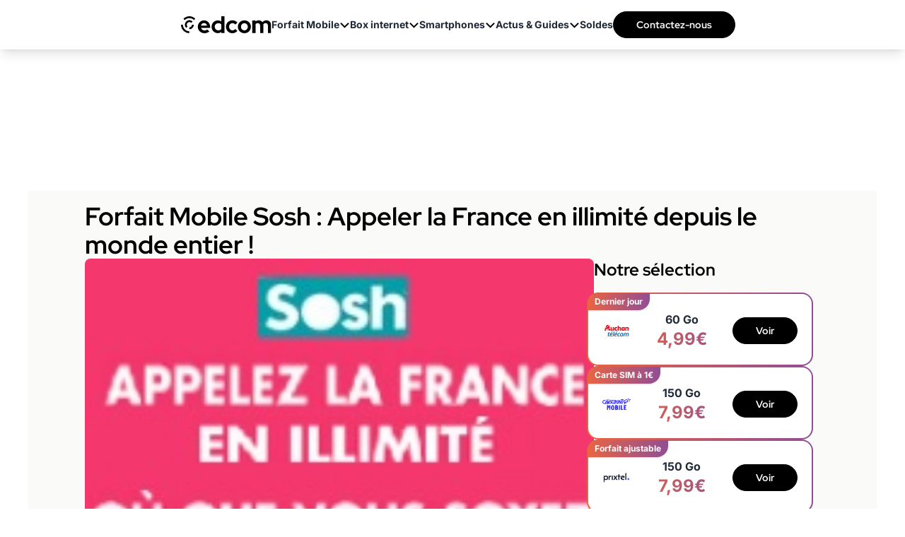

--- FILE ---
content_type: text/html; charset=UTF-8
request_url: https://www.edcom.fr/24065-forfait-mobile-sosh-appeler-la-france-en-illimite-depuis-le-monde-entier.html
body_size: 27111
content:
<!DOCTYPE html>
<html lang="fr">
<head>
    <meta charset="UTF-8">
    <title>Forfait Mobile Sosh : Appeler la France en illimité depuis le monde entier !</title>
    <meta name="description" content="Forfait Mobile Sosh : Appeler la France en illimité depuis le monde entier !">
    <meta name="robots" content="index, follow, max-snippet:-1, max-image-preview:large, max-video-preview:-1">
    <meta name="googlebot" content="index, follow, max-snippet:-1, max-image-preview:large, max-video-preview:-1">
    <meta name="viewport" content="width=device-width, initial-scale=1.0">
    <meta name="format-detection" content="telephone=no"><meta property="og:locale" content="fr_FR">
        <meta property="og:site_name" content="Edcom">
        <meta property="og:type" content="website">
        <meta property="og:title" content="Forfait Mobile Sosh : Appeler la France en illimité depuis le monde entier !">
        <meta property="og:description" content="Forfait Mobile Sosh : Appeler la France en illimité depuis le monde entier !">
        <meta property="og:url" content="https://www.edcom.fr/24065-forfait-mobile-sosh-appeler-la-france-en-illimite-depuis-le-monde-entier.html">
        <meta property="og:image" content="https://www.edcom.fr/upload/media/soshapplicationlibon.jpg">
        <meta property="fb:admins" content="1630586525"/><meta name="twitter:site" content="@Edcomfr">
        <meta name="twitter:card" content="summary_large_image">
        <meta name="twitter:creator" content="@Edcomfr">
        <meta name="twitter:title" content="Forfait Mobile Sosh : Appeler la France en illimité depuis le monde entier !">
        <meta name="twitter:description" content="Forfait Mobile Sosh : Appeler la France en illimité depuis le monde entier !">
        <meta name="twitter:domain" content="https://www.edcom.fr">
        <meta name="twitter:image" content="https://www.edcom.fr/upload/media/soshapplicationlibon.jpg">
        <meta name="twitter:url" content="https://www.edcom.fr/24065-forfait-mobile-sosh-appeler-la-france-en-illimite-depuis-le-monde-entier.html">
    <meta property="article:publisher" content="https://www.facebook.com/Edcom.fr/" />
    <meta property="article:modified_time" content="2013-09-09T00:00:00+02:00" />
    <meta property="og:image:width" content="200">
    <meta property="og:image:height" content="200">
        
    <link rel="preconnect" href="https://fonts.gstatic.com" crossorigin>
<style>
        @font-face{font-family:'Inter';font-style:normal;font-weight:400;font-display:swap;src:url(https://fonts.gstatic.com/s/inter/v18/UcC73FwrK3iLTeHuS_nVMrMxCp50SjIa2JL7SUc.woff2) format('woff2');unicode-range:U+0460-052F,U+1C80-1C8A,U+20B4,U+2DE0-2DFF,U+A640-A69F,U+FE2E-FE2F}
    @font-face{font-family:'Inter';font-style:normal;font-weight:400;font-display:swap;src:url(https://fonts.gstatic.com/s/inter/v18/UcC73FwrK3iLTeHuS_nVMrMxCp50SjIa0ZL7SUc.woff2) format('woff2');unicode-range:U+0301,U+0400-045F,U+0490-0491,U+04B0-04B1,U+2116}
    @font-face{font-family:'Inter';font-style:normal;font-weight:400;font-display:swap;src:url(https://fonts.gstatic.com/s/inter/v18/UcC73FwrK3iLTeHuS_nVMrMxCp50SjIa2ZL7SUc.woff2) format('woff2');unicode-range:U+1F00-1FFF}
    @font-face{font-family:'Inter';font-style:normal;font-weight:400;font-display:swap;src:url(https://fonts.gstatic.com/s/inter/v18/UcC73FwrK3iLTeHuS_nVMrMxCp50SjIa1pL7SUc.woff2) format('woff2');unicode-range:U+0370-0377,U+037A-037F,U+0384-038A,U+038C,U+038E-03A1,U+03A3-03FF}
    @font-face{font-family:'Inter';font-style:normal;font-weight:400;font-display:swap;src:url(https://fonts.gstatic.com/s/inter/v18/UcC73FwrK3iLTeHuS_nVMrMxCp50SjIa2pL7SUc.woff2) format('woff2');unicode-range:U+0102-0103,U+0110-0111,U+0128-0129,U+0168-0169,U+01A0-01A1,U+01AF-01B0,U+0300-0301,U+0303-0304,U+0308-0309,U+0323,U+0329,U+1EA0-1EF9,U+20AB}
    @font-face{font-family:'Inter';font-style:normal;font-weight:400;font-display:swap;src:url(https://fonts.gstatic.com/s/inter/v18/UcC73FwrK3iLTeHuS_nVMrMxCp50SjIa25L7SUc.woff2) format('woff2');unicode-range:U+0100-02BA,U+02BD-02C5,U+02C7-02CC,U+02CE-02D7,U+02DD-02FF,U+0304,U+0308,U+0329,U+1D00-1DBF,U+1E00-1E9F,U+1EF2-1EFF,U+2020,U+20A0-20AB,U+20AD-20C0,U+2113,U+2C60-2C7F,U+A720-A7FF}
    @font-face{font-family:'Inter';font-style:normal;font-weight:400;font-display:swap;src:url(https://fonts.gstatic.com/s/inter/v18/UcC73FwrK3iLTeHuS_nVMrMxCp50SjIa1ZL7.woff2) format('woff2');unicode-range:U+0000-00FF,U+0131,U+0152-0153,U+02BB-02BC,U+02C6,U+02DA,U+02DC,U+0304,U+0308,U+0329,U+2000-206F,U+20AC,U+2122,U+2191,U+2193,U+2212,U+2215,U+FEFF,U+FFFD}
    @font-face{font-family:'Inter';font-style:normal;font-weight:500;font-display:swap;src:url(https://fonts.gstatic.com/s/inter/v18/UcC73FwrK3iLTeHuS_nVMrMxCp50SjIa2JL7SUc.woff2) format('woff2');unicode-range:U+0460-052F,U+1C80-1C8A,U+20B4,U+2DE0-2DFF,U+A640-A69F,U+FE2E-FE2F}
    @font-face{font-family:'Inter';font-style:normal;font-weight:500;font-display:swap;src:url(https://fonts.gstatic.com/s/inter/v18/UcC73FwrK3iLTeHuS_nVMrMxCp50SjIa0ZL7SUc.woff2) format('woff2');unicode-range:U+0301,U+0400-045F,U+0490-0491,U+04B0-04B1,U+2116}
    @font-face{font-family:'Inter';font-style:normal;font-weight:500;font-display:swap;src:url(https://fonts.gstatic.com/s/inter/v18/UcC73FwrK3iLTeHuS_nVMrMxCp50SjIa2ZL7SUc.woff2) format('woff2');unicode-range:U+1F00-1FFF}
    @font-face{font-family:'Inter';font-style:normal;font-weight:500;font-display:swap;src:url(https://fonts.gstatic.com/s/inter/v18/UcC73FwrK3iLTeHuS_nVMrMxCp50SjIa1pL7SUc.woff2) format('woff2');unicode-range:U+0370-0377,U+037A-037F,U+0384-038A,U+038C,U+038E-03A1,U+03A3-03FF}
    @font-face{font-family:'Inter';font-style:normal;font-weight:500;font-display:swap;src:url(https://fonts.gstatic.com/s/inter/v18/UcC73FwrK3iLTeHuS_nVMrMxCp50SjIa2pL7SUc.woff2) format('woff2');unicode-range:U+0102-0103,U+0110-0111,U+0128-0129,U+0168-0169,U+01A0-01A1,U+01AF-01B0,U+0300-0301,U+0303-0304,U+0308-0309,U+0323,U+0329,U+1EA0-1EF9,U+20AB}
    @font-face{font-family:'Inter';font-style:normal;font-weight:500;font-display:swap;src:url(https://fonts.gstatic.com/s/inter/v18/UcC73FwrK3iLTeHuS_nVMrMxCp50SjIa25L7SUc.woff2) format('woff2');unicode-range:U+0100-02BA,U+02BD-02C5,U+02C7-02CC,U+02CE-02D7,U+02DD-02FF,U+0304,U+0308,U+0329,U+1D00-1DBF,U+1E00-1E9F,U+1EF2-1EFF,U+2020,U+20A0-20AB,U+20AD-20C0,U+2113,U+2C60-2C7F,U+A720-A7FF}
    @font-face{font-family:'Inter';font-style:normal;font-weight:500;font-display:swap;src:url(https://fonts.gstatic.com/s/inter/v18/UcC73FwrK3iLTeHuS_nVMrMxCp50SjIa1ZL7.woff2) format('woff2');unicode-range:U+0000-00FF,U+0131,U+0152-0153,U+02BB-02BC,U+02C6,U+02DA,U+02DC,U+0304,U+0308,U+0329,U+2000-206F,U+20AC,U+2122,U+2191,U+2193,U+2212,U+2215,U+FEFF,U+FFFD}
    @font-face{font-family:'Inter';font-style:normal;font-weight:600;font-display:swap;src:url(https://fonts.gstatic.com/s/inter/v18/UcC73FwrK3iLTeHuS_nVMrMxCp50SjIa2JL7SUc.woff2) format('woff2');unicode-range:U+0460-052F,U+1C80-1C8A,U+20B4,U+2DE0-2DFF,U+A640-A69F,U+FE2E-FE2F}
    @font-face{font-family:'Inter';font-style:normal;font-weight:600;font-display:swap;src:url(https://fonts.gstatic.com/s/inter/v18/UcC73FwrK3iLTeHuS_nVMrMxCp50SjIa0ZL7SUc.woff2) format('woff2');unicode-range:U+0301,U+0400-045F,U+0490-0491,U+04B0-04B1,U+2116}
    @font-face{font-family:'Inter';font-style:normal;font-weight:600;font-display:swap;src:url(https://fonts.gstatic.com/s/inter/v18/UcC73FwrK3iLTeHuS_nVMrMxCp50SjIa2ZL7SUc.woff2) format('woff2');unicode-range:U+1F00-1FFF}
    @font-face{font-family:'Inter';font-style:normal;font-weight:600;font-display:swap;src:url(https://fonts.gstatic.com/s/inter/v18/UcC73FwrK3iLTeHuS_nVMrMxCp50SjIa1pL7SUc.woff2) format('woff2');unicode-range:U+0370-0377,U+037A-037F,U+0384-038A,U+038C,U+038E-03A1,U+03A3-03FF}
    @font-face{font-family:'Inter';font-style:normal;font-weight:600;font-display:swap;src:url(https://fonts.gstatic.com/s/inter/v18/UcC73FwrK3iLTeHuS_nVMrMxCp50SjIa2pL7SUc.woff2) format('woff2');unicode-range:U+0102-0103,U+0110-0111,U+0128-0129,U+0168-0169,U+01A0-01A1,U+01AF-01B0,U+0300-0301,U+0303-0304,U+0308-0309,U+0323,U+0329,U+1EA0-1EF9,U+20AB}
    @font-face{font-family:'Inter';font-style:normal;font-weight:600;font-display:swap;src:url(https://fonts.gstatic.com/s/inter/v18/UcC73FwrK3iLTeHuS_nVMrMxCp50SjIa25L7SUc.woff2) format('woff2');unicode-range:U+0100-02BA,U+02BD-02C5,U+02C7-02CC,U+02CE-02D7,U+02DD-02FF,U+0304,U+0308,U+0329,U+1D00-1DBF,U+1E00-1E9F,U+1EF2-1EFF,U+2020,U+20A0-20AB,U+20AD-20C0,U+2113,U+2C60-2C7F,U+A720-A7FF}
    @font-face{font-family:'Inter';font-style:normal;font-weight:600;font-display:swap;src:url(https://fonts.gstatic.com/s/inter/v18/UcC73FwrK3iLTeHuS_nVMrMxCp50SjIa1ZL7.woff2) format('woff2');unicode-range:U+0000-00FF,U+0131,U+0152-0153,U+02BB-02BC,U+02C6,U+02DA,U+02DC,U+0304,U+0308,U+0329,U+2000-206F,U+20AC,U+2122,U+2191,U+2193,U+2212,U+2215,U+FEFF,U+FFFD}
    @font-face{font-family:'Inter';font-style:normal;font-weight:700;font-display:swap;src:url(https://fonts.gstatic.com/s/inter/v18/UcC73FwrK3iLTeHuS_nVMrMxCp50SjIa2JL7SUc.woff2) format('woff2');unicode-range:U+0460-052F,U+1C80-1C8A,U+20B4,U+2DE0-2DFF,U+A640-A69F,U+FE2E-FE2F}
    @font-face{font-family:'Inter';font-style:normal;font-weight:700;font-display:swap;src:url(https://fonts.gstatic.com/s/inter/v18/UcC73FwrK3iLTeHuS_nVMrMxCp50SjIa0ZL7SUc.woff2) format('woff2');unicode-range:U+0301,U+0400-045F,U+0490-0491,U+04B0-04B1,U+2116}
    @font-face{font-family:'Inter';font-style:normal;font-weight:700;font-display:swap;src:url(https://fonts.gstatic.com/s/inter/v18/UcC73FwrK3iLTeHuS_nVMrMxCp50SjIa2ZL7SUc.woff2) format('woff2');unicode-range:U+1F00-1FFF}
    @font-face{font-family:'Inter';font-style:normal;font-weight:700;font-display:swap;src:url(https://fonts.gstatic.com/s/inter/v18/UcC73FwrK3iLTeHuS_nVMrMxCp50SjIa1pL7SUc.woff2) format('woff2');unicode-range:U+0370-0377,U+037A-037F,U+0384-038A,U+038C,U+038E-03A1,U+03A3-03FF}
    @font-face{font-family:'Inter';font-style:normal;font-weight:700;font-display:swap;src:url(https://fonts.gstatic.com/s/inter/v18/UcC73FwrK3iLTeHuS_nVMrMxCp50SjIa2pL7SUc.woff2) format('woff2');unicode-range:U+0102-0103,U+0110-0111,U+0128-0129,U+0168-0169,U+01A0-01A1,U+01AF-01B0,U+0300-0301,U+0303-0304,U+0308-0309,U+0323,U+0329,U+1EA0-1EF9,U+20AB}
    @font-face{font-family:'Inter';font-style:normal;font-weight:700;font-display:swap;src:url(https://fonts.gstatic.com/s/inter/v18/UcC73FwrK3iLTeHuS_nVMrMxCp50SjIa25L7SUc.woff2) format('woff2');unicode-range:U+0100-02BA,U+02BD-02C5,U+02C7-02CC,U+02CE-02D7,U+02DD-02FF,U+0304,U+0308,U+0329,U+1D00-1DBF,U+1E00-1E9F,U+1EF2-1EFF,U+2020,U+20A0-20AB,U+20AD-20C0,U+2113,U+2C60-2C7F,U+A720-A7FF}
    @font-face{font-family:'Inter';font-style:normal;font-weight:700;font-display:swap;src:url(https://fonts.gstatic.com/s/inter/v18/UcC73FwrK3iLTeHuS_nVMrMxCp50SjIa1ZL7.woff2) format('woff2');unicode-range:U+0000-00FF,U+0131,U+0152-0153,U+02BB-02BC,U+02C6,U+02DA,U+02DC,U+0304,U+0308,U+0329,U+2000-206F,U+20AC,U+2122,U+2191,U+2193,U+2212,U+2215,U+FEFF,U+FFFD}
        @font-face{font-family:'RedHatDisplay';font-style:normal;font-weight:400;font-display:swap;src:url(https://fonts.gstatic.com/s/redhatdisplay/v20/8vIQ7wUr0m80wwYf0QCXZzYzUoTg8z6hVYs.woff2) format('woff2');unicode-range:U+0100-02BA,U+02BD-02C5,U+02C7-02CC,U+02CE-02D7,U+02DD-02FF,U+0304,U+0308,U+0329,U+1D00-1DBF,U+1E00-1E9F,U+1EF2-1EFF,U+2020,U+20A0-20AB,U+20AD-20C0,U+2113,U+2C60-2C7F,U+A720-A7FF}
    @font-face{font-family:'RedHatDisplay';font-style:normal;font-weight:400;font-display:swap;src:url(https://fonts.gstatic.com/s/redhatdisplay/v20/8vIQ7wUr0m80wwYf0QCXZzYzUoTg_T6h.woff2) format('woff2');unicode-range:U+0000-00FF,U+0131,U+0152-0153,U+02BB-02BC,U+02C6,U+02DA,U+02DC,U+0304,U+0308,U+0329,U+2000-206F,U+20AC,U+2122,U+2191,U+2193,U+2212,U+2215,U+FEFF,U+FFFD}
    @font-face{font-family:'RedHatDisplay';font-style:normal;font-weight:700;font-display:swap;src:url(https://fonts.gstatic.com/s/redhatdisplay/v20/8vIQ7wUr0m80wwYf0QCXZzYzUoTg8z6hVYs.woff2) format('woff2');unicode-range:U+0100-02BA,U+02BD-02C5,U+02C7-02CC,U+02CE-02D7,U+02DD-02FF,U+0304,U+0308,U+0329,U+1D00-1DBF,U+1E00-1E9F,U+1EF2-1EFF,U+2020,U+20A0-20AB,U+20AD-20C0,U+2113,U+2C60-2C7F,U+A720-A7FF}
    @font-face{font-family:'RedHatDisplay';font-style:normal;font-weight:700;font-display:swap;src:url(https://fonts.gstatic.com/s/redhatdisplay/v20/8vIQ7wUr0m80wwYf0QCXZzYzUoTg_T6h.woff2) format('woff2');unicode-range:U+0000-00FF,U+0131,U+0152-0153,U+02BB-02BC,U+02C6,U+02DA,U+02DC,U+0304,U+0308,U+0329,U+2000-206F,U+20AC,U+2122,U+2191,U+2193,U+2212,U+2215,U+FEFF,U+FFFD}

    h1 {
        font-family: "RedHatDisplay", sans-serif;
    }
    body {
        font-family: "Inter", sans-serif;
    }
    .bg-herohomepage {
        background-image: url("/build/front/image/site/hero-homepage.jpg");
    }
</style>
<link rel="preload" as="image" href="/build/front/image/site/hero-homepage.jpg" />    <link rel="stylesheet" href="/build/front/app.3d651897.css">
    
    <link rel="canonical" href="https://www.edcom.fr/24065-forfait-mobile-sosh-appeler-la-france-en-illimite-depuis-le-monde-entier.html"/>
    <link rel="icon" href="/favicon.ico" type="image/x-icon"/>
    <link rel="apple-touch-icon" href="/apple-touch-icon.png"/>
    <link rel="alternate" type="application/rss+xml" href="https://www.edcom.fr/rss.xml">

                                
    <script>
        window.dataLayer = window.dataLayer || [{
            "appConfig": {
                "subContainers": ["GTM-KRMVH2H2"], "ua": "",                 "flags": {"zen": false} },
            "country": "FR", "site": window.location.hostname,
            "level1": "forfait-mobile", "pageCategory": "article", "theme": "", "flag": "", "idVideo": "", "idArticle": "2805",
            "author": "La rédac Edcom",
            "tagsArticle": ["forfait-mobile","soldes"],
            "environnement": "production",             "sitepage": "edcom_forfait-mobile_article", "ads.insertor":{"nodeSelector":"#jArticleInside","exclusionNodeFilter":[".blocMarchand", '.module-highlight-gradient', ".btn-primary", "ul", "div[data-widget]", ".bg-clip-padding", "figure", ".image", "figure.image",".gmma-products", ".gm_app", ".fx-toc", "img", "h2 + p", "ul", ".image_social_box"]}
        }];
                !function(e){"use strict";var t,n,o,r=function(){},s=Object.getOwnPropertyNames(window.console).reduce((function(e,t){return"function"==typeof console[t]&&(e[t]=r),e}),{}),i=function(){return s},a=e.console;if("object"==typeof e.JSON&&"function"==typeof e.JSON.parse&&"object"==typeof e.console&&"function"==typeof Object.keys){var c=!/Edge|Trident/.test(navigator.userAgent),u={available:["others.catch","others.show"],broadcasted:[]},f=(t=/^\s+(.*)\s+$/g,n=function(e){return Math.pow(9,e)},o=function(e){return parseInt((e.charCodeAt()<<9)%242)},{get:function(e){e=e.replace(t,"$1");for(var r=[0,0,0],s=0,i=0;s<e.length;s++)i=parseInt(s/r.length),r[s%3]+=parseInt(o(e[s])/n(i));for(s=0;s<r.length;s++)r[s]>255&&(r[s]=255);return r},toRGB:function(e){return"rgb("+e.join(",")+")"},visible:function(e){return e[0]>220||e[1]>220||e[2]>220?[0,0,0]:[255,255,255]}}),l=function(e,t){return a[t]?function(){var n=Array.prototype.slice.call(arguments),o=[],r=[];c?(e.forEach((function(e){o.push("%c "+e.name+" "),r.push("background-color:"+e.bgColor+";color:"+e.color+";border-radius:2px;")})),n=r.concat(n)):e.forEach((function(e){o.push(e.name+" ")})),n.unshift(o.join("")),a[t].apply(console,n)}:function(){}};e.getConsole=function(e){if("string"!=typeof e)throw"getConsole need a tag name (string)";var t=e.split(".");if(e=t[0],-1===u.available.indexOf(e)&&function(e){u.available.push(e);var t=document.createEvent("CustomEvent");t.initCustomEvent("getConsole.tag.available",0,0,e),document.dispatchEvent(t)}(e),-1!==u.broadcasted.indexOf(e)){var n=t.map((function(e){var t=f.get(e);return{name:e,color:f.toRGB(f.visible(t)),bgColor:f.toRGB(t)}})),o={log:l(n,"log"),warn:l(n,"warn"),error:l(n,"error"),info:l(n,"info")};return Object.keys(a).forEach((function(e){void 0===o[e]&&(o[e]=a[e])})),o}return i()},e.getConsole.tags=u,u.broadcasted=function(){try{var e=localStorage.getItem("getConsole");e=null===e?[]:JSON.parse(e)}catch(t){e=[]}return e}(),-1!==u.broadcasted.indexOf("others.catch")&&(e.console=e.getConsole("others.show"))}else e.getConsole=i}(window),logger={_buffer:[],log:function(){"use strict";this._buffer.push(arguments)}},_logmatic=[],logmatic={log:function(){"use strict";_logmatic.push(Array.prototype.slice.call(arguments))}},function(e){"use strict";var t={domains:["hpphmfubhnbobhfs","bnb{po.betztufn","beoyt","epvcmfdmjdl","hpphmftzoejdbujpo","wjefptufq","s77ofu","ufbet","vosvmznfejb","tnbsubetfswfs","tljnsftpvsdft","{fcftupg","uumce","hpphmfbqjt","wjefpqmb{b","hpphmfbetfswjdft","fggfdujwfnfbtvsf","pvucsbjo","ubcppmb"],classes:"ufyuBe!BeCpy!qvc`411y361!qvc`411y361n!qvc`839y:1!ufyu.be!ufyuBe!Mjhbuvt!ufyu`be!ufyu`bet!ufyu.bet!ufyu.be.mjolt",event:{category:"pbt`mpbefe",action:"gbjm"}},n=e.getConsole("inObs"),o=0,r={},s=function(e,t){return t=t||1,e.split("").map((function(e){return String.fromCharCode(e.charCodeAt()+t)})).join("")},i=[];e.integrityObserver={state:{net:null,dom:null,perf:null},corrupted:0,listen:function(e){this.corrupted?e(this.state):i.push(e)},sendToListeners:function(){i.forEach(function(e){e(this.state)}.bind(this))},reportCorruption:function(){var e=function(){"undefined"!=typeof ga?ga("send",{hitType:"event",eventCategory:s(t.event.category,-1),eventAction:s(t.event.action,-1),nonInteraction:1}):setTimeout(e,100)};e()},reportListCorruption:function(){var e,t=[];for(e in this.state)this.state[e]&&t.push(e);t.length>0&&((new Image).src="https://lists.ccmbg.com/st?t="+encodeURIComponent(t.join(","))+"&d="+window.location.host.split(/\./).slice(0,-1).join("."))},reportChange:function(){this.sendToListeners(),this.reportCorruption()},init:function(){var e=function(e){return function(t){this.state[e]=t,t&&(!this.corrupted&&this.reportChange(),this.corrupted=1)}.bind(this)};!function(e){if("undefined"!=typeof MutationObserver){var n=document.createElement("div"),o=document.getElementsByTagName("html")[0],r={},i={childList:1,attributes:1,characterData:1,subtree:1},a=0,c=new MutationObserver((function(t){t.forEach((function(t){"style"===t.attributeName&&(c.disconnect(),"none"===t.target.style.display&&!e.called&&(e.called=1)&&e.call(r,1))}))})),u=new MutationObserver((function(t){t.forEach((function(t){try{if("childList"===t.type&&"HTML"===t.target.nodeName&&t.addedNodes.length&&"BODY"===t.addedNodes[0].nodeName&&!a){a=1,t.addedNodes[0].appendChild(n);var o=getComputedStyle(n);if(r=t.addedNodes[0],u.disconnect(),/Trident/.test(navigator.userAgent))return void setTimeout((function(){!e.called&&(e.called=1)&&e.call(r,0)}),50);setTimeout((function(){t.addedNodes[0].removeChild(n)}),60),c.disconnect(),e.call(t.addedNodes[0],"none"===o.getPropertyValue("display")||/url\("about:abp/.test(o.getPropertyValue("-moz-binding")))}}catch(e){}}))}));n.className=s(t.classes,-1),n.style.display="block",u.observe(o,i),c.observe(n,i)}else e.call(0,0)}(e.call(this,"dom")),function(e,i){if("undefined"!=typeof MutationObserver&&void 0!==URL.prototype){var a=document.getElementsByTagName("html")[0],c=0,u=new MutationObserver((function(a){a.forEach((function(a){try{var f,l,d,p="",g=new Date,h=function(){};if("childList"===a.type&&a.addedNodes.length&&void 0!==(f=a.addedNodes[0]).src&&("SCRIPT"===(p=f.nodeName)||"IFRAME"===p)){try{l=new URL(f.src),d=l&&l.host?l.host.split(/\./).slice(-2).shift():null}catch(e){}h=a.addedNodes[0].onerror,a.addedNodes[0].onerror=function(){try{n.warn("Missing script",f.src),!c&&d&&-1!==t.domains.indexOf(s(d))&&(new Date).getTime()-g.getTime()<1500&&(n.warn("Integrity violation on ",f.src," not observing anymore !"),u.disconnect(),c=1,e(1)),"function"==typeof h&&h.apply(this,Array.prototype.slice.call(arguments))}catch(e){}},"function"==typeof performance.getEntriesByType&&o<2&&"SCRIPT"===p&&-1!==t.domains.indexOf(s(d))&&(void 0===r[d]||"hpphmfubhnbobhfs"===s(d))&&(r[d]=1,a.addedNodes[0].addEventListener("load",(function(){-1===performance.getEntriesByType("resource").map((function(e){return e.name})).indexOf(f.src)&&2==++o&&(u.disconnect(),i(1))})))}}catch(e){}}))}));u.observe(a,{childList:1,attributes:1,characterData:1,subtree:1})}else e.call(0,0)}(e.call(this,"net"),e.call(this,"perf")),window.addEventListener("load",function(){this.reportListCorruption()}.bind(this))}},"function"==typeof Object.bind&&e.integrityObserver.init()}(window),function(e,t,n,o){"use strict";void 0===e._gtm&&(e._gtm={events:{on:[],ready:[],readyAll:[],trigger:function(e){this._trigger.push(e)},_trigger:[]},versions:{},onReady:[]}),void 0===e._gtm.versions&&(e._gtm.versions={}),e._gtm.versions.staticheader=1,e._gtm.state="loading";var r=dataLayer[0].appConfig,s=["GTM-N4SNZN"],i=r.subContainers||[],a=e.getConsole("GTM").log,c=function(e){if(void 0!==t.dispatchEvent){var n=null;"function"==typeof Event?n=new Event(e):(n=t.createEvent("Event")).initEvent(e,0,0),t.dispatchEvent(n)}},u=function(){u.state++,u.state===s.length&&(e._gtm.state="loaded",c("gtm.loaded"))},f=function(){e._gtm.state="error",c("gtm.error"),l.clearWorkspacesInfo(this)};u.state=0,s=s.concat(i),a("Loading sub containers:",i);var l={infoKey:"ccm_gtm_workspaces",workspacesInfo:{},fetchWorkspacesInfo:function(){try{this.workspacesInfo=this.getInfoFromQuerystring()||this.getInfoFromCookie()||{}}catch(e){console.error("Cannot get workspaces info.",e)}},parseWorkspacesInfo:function(e){for(var t={},n=e.split("|"),o=0;o<n.length;o++){var r=n[o].split("::");3===r.length&&(t[r[0]]={container:r[0],workspace:r[1],auth:r[2]})}return t},removeInfoFromQuerystring:function(){if(""===e.location.search)return"";for(var t=e.location.search.substring(1).split("&"),n=[],o=0;o<t.length;o++){t[o].split("=")[0]!==this.infoKey&&n.push(t[o])}return"?"+n.join("&")},generatePreviewQuery:function(e){try{var t=this.workspacesInfo[e];return t?(a("["+t.container+'] loading custom workspace "'+t.workspace+'"'),dataLayer[0].appConfig.previewWorkspaces=dataLayer[0].appConfig.previewWorkspaces||[],dataLayer[0].appConfig.previewWorkspaces.push(t),"&gtm_auth="+t.auth+"&gtm_preview="+t.workspace+"&gtm_cookies_win=x"):""}catch(t){return console.error('Cannot generate preview query for container "'+e+'"',t),""}},getInfoFromQuerystring:function(){for(var t=(e.location.search||"").substring(1).split("&"),n=0;n<t.length;n++){var o=t[n].split("=");if(decodeURIComponent(o[0])===this.infoKey)return this.parseWorkspacesInfo(decodeURIComponent(o[1]))}return null},getInfoFromCookie:function(){try{var t=e.document.cookie.match("(^|;) ?"+this.infoKey+"=([^;]*)(;|$)");if(t)return this.parseWorkspacesInfo(decodeURIComponent(t[2]))}catch(e){}return null},clearWorkspacesInfo:function(t){try{var n=t.getAttribute("data-id");if(this.workspacesInfo[n]){a('Cannot load container "'+n+'". Clearing cookie and querystring param...');var o=e.location.hostname.split("."),r=o.length;o=r>2&&"br"===o[r-1]&&"com"===o[r-2]?o.slice(-3).join("."):o.slice(-2).join("."),document.cookie=this.infoKey+"=; domain= "+o+"; path=/; expires=Thu, 01 Jan 1970 00:00:01 GMT;";var s=this.removeInfoFromQuerystring();e.location.search=s}}catch(e){console.error("Cannot clear workspaces info.",e)}}};l.fetchWorkspacesInfo();for(var d=0,p=s.length;d<p;++d){e[o]=e[o]||[],e[o].push({"gtm.start":(new Date).getTime(),event:"gtm.js"});var g=l.generatePreviewQuery(s[d]),h=t.getElementsByTagName(n)[0],m=t.createElement(n);m.async=1,m.onload=u,m.onerror=f,m.setAttribute("data-id",s[d]),m.src="https://www.googletagmanager.com/gtm.js?id="+s[d]+g,h.parentNode.insertBefore(m,h)}}(window,document,"script","dataLayer"),OAS_AD_BUFFER=[],OAS_AD=function(){OAS_AD_BUFFER.push(Array.prototype.slice.call(arguments))},function(e){"use strict";function t(t){t instanceof ErrorEvent&&e._gtm.errors.push({message:t.message,stack:t.error?t.error.stack:void 0,name:t.error?t.error.name:void 0,filename:t.filename,line:t.lineno,column:t.colno})}function n(t){t.reason instanceof Error?e._gtm.errors.push({message:t.reason.message,stack:t.reason.stack,name:t.reason.name,promise:1,filename:t.reason.filename,line:t.reason.lineno,column:t.reason.colno}):e._gtm.errors.push({message:t.reason,promise:1})}e._gtm=e._gtm||{},e._gtm.errors=[],e._gtm.errors.types=[],e._gtm.errors.types.push({type:"error",callback:t}),e.addEventListener("error",t),e._gtm.errors.types.push({type:"unhandledrejection",callback:n}),e.addEventListener("unhandledrejection",n)}(window);
                window.dataLayer.push({
            "event":"app.config",
            "appConfig":{
                "asl":{                     "screens":{
                        "mobile":{"max":480,"invcode":"mobile","client":"dfpfr"},
                        "tablet":{"min":480,"max":1024,"invcode":"tablet","client":"dfpfr"},
                        "desktop":{"min":1024,"invcode":"desktop","client":"dfpfr"}
                    },
                    "sitepage":"edcom_forfait-mobile_article",
                    "keywords":[]
                }
            }
        });
    </script>
    </head>
<body class="relative">
<noscript><iframe title="gtm" src="https://www.googletagmanager.com/ns.html?id=GTM-KRMVH2H2" height="0" width="0" style="display:none;visibility:hidden"></iframe></noscript>
    <div id="ctn_x02" class="lg:fixed">
        <div id="ba_x02"><script>OAS_AD('X02');</script></div>
    </div>
<header class="relative shadow-lg bg-white cursor-auto">
    <nav id="mainMenu" class="z-[99] h-[55px] relative top-0 w-full overflow-y-hidden list-none no-underline cms-container lg:overflow-y-visible lg:h-[70px]">
        <div class="flex items-center justify-between gap-x-4 lg:flex-row lg:w-full lg:h-full lg:justify-center lg:gap-x-10">
            <div class="headerMainMenu absolute top-0 left-0 w-full overflow-hidden h-[55px] lg:relative lg:flex lg:w-36 lg:self-center">
                <div class="flex items-stretch align-center justify-between px-4 h-full my-auto">
                    <a id="mainMenuBurger" title="menu mobile" class="flex flex-col justify-start items-start gap-1 h-auto self-center lg:hidden">
                        <div class="h-[2px] mb-1 rounded-[5px] bg-black w-[29px]"></div>
                        <div class="h-[2px] mb-1 rounded-[5px] bg-black w-[21px]"></div>
                        <div class="h-[2px] mb-1 rounded-[5px] bg-black w-[15px]"></div>
                    </a>
                    <a href="/" title="Edcom" class="z-[1] self-center relative lg:absolute" rel="home">
                            <svg class="w-40 lg:w-32" viewBox="0 0 152 28" fill="none" xmlns="http://www.w3.org/2000/svg">
        <g id="Logo-edcom" clip-path="url(#clip0_756_116)">
            <g id="Group_1">
                <path id="Vector_6" d="M6.35243 6.28584L4.1535 4.09662C6.80533 1.45354 10.3332 0 14.0874 0C17.8417 0 21.3695 1.45354 24.0213 4.09662L21.8224 6.28584C19.7576 4.23011 17.0104 3.09694 14.0874 3.09694C11.1645 3.09694 8.41728 4.23011 6.35243 6.28584Z" fill="black"></path>
                <path id="Vector_7" d="M8.76918 8.69138C5.83727 11.6103 5.83727 16.3625 8.76918 19.2815L10.9681 17.0923C9.24889 15.3806 9.24889 12.5952 10.9681 10.8836C12.6873 9.17193 15.4852 9.17193 17.2044 10.8836L19.4033 8.69434C16.4714 5.77539 11.6981 5.77539 8.7662 8.69434L8.76918 8.69138Z" fill="black"></path>
                <path id="Vector_8" d="M14.0487 27.8841C6.30181 27.8841 0 21.6101 0 13.8975H3.11068C3.11068 19.9015 8.01805 24.7872 14.0487 24.7872V27.8841Z" fill="black"></path>
                <path id="Vector_9" d="M13.9952 21.4384V18.3415C16.4266 18.3415 18.405 16.3718 18.405 13.9512H21.5157C21.5157 18.0804 18.1428 21.4384 13.9952 21.4384Z" fill="black"></path>
            </g>
            <g id="Group_2">
                <!-- e -->
                <path id="Vector_4" d="M48.9932 17.7774C48.9932 15.6535 48.5522 13.7669 47.6702 12.1146C46.7883 10.4623 45.5756 9.16001 44.0351 8.20186C42.4947 7.24371 40.7367 6.76611 38.7613 6.76611C36.7858 6.76611 35.0338 7.23777 33.4278 8.18109C31.8218 9.12441 30.5496 10.4029 29.6169 12.0137C28.6814 13.6245 28.2136 15.4162 28.2136 17.3799C28.2136 19.3437 28.6992 21.1621 29.6736 22.7462C30.6479 24.3332 31.9708 25.6029 33.6424 26.561C35.3139 27.5192 37.1761 27.9968 39.2321 27.9968C40.8917 27.9968 42.3844 27.7594 43.7163 27.2878C45.0452 26.8161 46.3413 26.0686 47.6077 25.0452L44.053 21.8207C43.4988 22.3457 42.8284 22.7462 42.0388 23.0191C41.2492 23.292 40.406 23.4314 39.5121 23.4314C38.6183 23.4314 37.7333 23.2535 36.9437 22.9004C36.1541 22.5474 35.4837 22.0432 34.9295 21.3876C34.3753 20.732 33.982 19.9993 33.7437 19.1865H48.9902V17.7715L48.9932 17.7774ZM33.6692 15.3391C33.8807 14.4996 34.2144 13.7728 34.6763 13.1558C35.1351 12.5388 35.7102 12.0671 36.3955 11.7408C37.0808 11.4145 37.8436 11.2484 38.6868 11.2484C39.4764 11.2484 40.2123 11.4204 40.8976 11.7586C41.5829 12.0997 42.1669 12.5773 42.6556 13.1943C43.1413 13.8114 43.4899 14.5263 43.7014 15.3361H33.6692V15.3391Z" fill="black"></path>
                <!-- d -->
                <path id="Vector" d="M67.5562 0.088623V8.45688C66.7129 7.93183 65.825 7.53433 64.8894 7.25845C63.9539 6.98257 62.9736 6.84612 61.9456 6.84612C59.9433 6.84612 58.1407 7.31185 56.5347 8.2433C54.9287 9.17476 53.6564 10.4384 52.7238 12.0373C51.7882 13.6362 51.3204 15.4072 51.3204 17.3472C51.3204 19.2873 51.7882 21.0908 52.7238 22.6749C53.6594 24.2619 54.9168 25.5256 56.496 26.469C58.0751 27.4123 59.8391 27.8839 61.7877 27.8839C63.9985 27.8839 65.9472 27.2284 67.6336 25.9172V27.6081H72.9671V0.088623H67.5562ZM67.5562 21.3163C66.9513 21.9452 66.2273 22.4317 65.3841 22.7698C64.5408 23.111 63.6321 23.2801 62.6577 23.2801C61.5255 23.2801 60.5124 23.019 59.6156 22.494C58.7187 21.9689 58.0036 21.2629 57.4643 20.37C56.925 19.4801 56.6539 18.4567 56.6539 17.3027C56.6539 16.1488 56.9161 15.2055 57.4435 14.3156C57.9709 13.4256 58.6889 12.7226 59.5947 12.2124C60.5035 11.7021 61.5225 11.447 62.6548 11.447C63.6291 11.447 64.5379 11.6102 65.3811 11.9395C66.2243 12.2687 66.9483 12.7315 67.5532 13.3366V21.3193L67.5562 21.3163Z" fill="black"></path>
                <!-- c -->
                <path id="Vector_5" d="M91.3001 21.0348C90.585 21.7853 89.8371 22.3519 89.0595 22.7316C88.255 23.1261 87.3939 23.3219 86.4732 23.3219C85.3946 23.3219 84.4322 23.0608 83.589 22.5358C82.7457 22.0107 82.0753 21.2958 81.5748 20.394C81.0742 19.4893 80.8239 18.4866 80.8239 17.3861C80.8239 16.2855 81.0623 15.2117 81.536 14.3188C82.0098 13.4289 82.6683 12.7258 83.5115 12.2156C84.3547 11.7054 85.3022 11.4503 86.354 11.4503C87.3283 11.4503 88.2312 11.6461 89.0595 12.0406C89.852 12.4173 90.6118 12.9958 91.3448 13.7789L94.7266 10.3883C93.6719 9.20767 92.4026 8.30291 90.9158 7.67403C89.4289 7.04515 87.8557 6.73071 86.1961 6.73071C84.1938 6.73071 82.3793 7.20237 80.7464 8.14569C79.1136 9.08901 77.8235 10.3616 76.876 11.9605C75.9285 13.5594 75.4547 15.357 75.4547 17.3475C75.4547 19.338 75.9344 21.1801 76.8968 22.7939C77.8562 24.4046 79.1494 25.6772 80.7673 26.6087C82.3852 27.5401 84.1968 28.0058 86.1991 28.0058C87.8319 28.0058 89.3723 27.6855 90.8204 27.0418C92.2655 26.401 93.5288 25.5052 94.6075 24.3512L91.3001 21.0377V21.0348Z" fill="black"></path>
                <!-- o -->
                <path id="Vector_2" d="M106.46 27.9997C104.407 27.9997 102.551 27.5281 100.891 26.5847C99.2318 25.6414 97.9148 24.3629 96.9405 22.7521C95.9661 21.1384 95.4805 19.3497 95.4805 17.3859C95.4805 15.4221 95.9661 13.5918 96.9405 11.9781C97.9148 10.3644 99.2318 9.09475 100.891 8.1633C102.551 7.23184 104.407 6.76611 106.46 6.76611C108.513 6.76611 110.369 7.23184 112.029 8.1633C113.689 9.09475 115.006 10.3644 115.98 11.9781C116.954 13.5889 117.44 15.3925 117.44 17.3859C117.44 19.3793 116.96 21.1414 115.998 22.7521C115.035 24.3629 113.727 25.6414 112.068 26.5847C110.408 27.5281 108.54 27.9997 106.46 27.9997ZM106.46 23.3217C107.539 23.3217 108.513 23.0517 109.383 22.5148C110.253 21.9779 110.936 21.263 111.436 20.3731C111.937 19.4831 112.187 18.4716 112.187 17.3444C112.187 16.2171 111.931 15.2471 111.418 14.3572C110.906 13.4672 110.22 12.7583 109.365 12.2332C108.51 11.7082 107.554 11.4471 106.502 11.4471C105.45 11.4471 104.449 11.7082 103.579 12.2332C102.709 12.7583 102.024 13.4643 101.526 14.3572C101.025 15.2501 100.775 16.2438 100.775 17.3444C100.775 18.4449 101.025 19.4802 101.526 20.3731C102.027 21.266 102.703 21.9779 103.561 22.5148C104.416 23.0517 105.385 23.3217 106.463 23.3217H106.46Z" fill="black"></path>
                <!-- m -->
                <path id="Vector_3" d="M119.77 27.6081V7.12207H125.181V8.69427C126.656 7.38312 128.447 6.72754 130.553 6.72754C131.897 6.72754 133.095 6.99748 134.147 7.5344C135.199 8.07133 136.069 8.8248 136.754 9.79481C137.597 8.7981 138.595 8.03869 139.754 7.51364C140.913 6.98858 142.189 6.72754 143.586 6.72754C145.112 6.72754 146.461 7.07461 147.635 7.76875C148.806 8.46289 149.73 9.42104 150.4 10.6402C151.071 11.8594 151.407 13.2685 151.407 14.8674V27.6081H145.997V15.692C145.997 14.3542 145.648 13.3011 144.951 12.5269C144.253 11.7526 143.312 11.367 142.126 11.367C141.31 11.367 140.565 11.5302 139.894 11.8594C139.224 12.1887 138.649 12.7049 138.175 13.4138C138.202 13.6512 138.229 13.8855 138.256 14.1228C138.282 14.3601 138.294 14.6093 138.294 14.8704V27.6111H132.883V15.695C132.883 14.3572 132.535 13.3041 131.838 12.5298C131.14 11.7556 130.199 11.37 129.013 11.37C128.197 11.37 127.467 11.5272 126.82 11.8416C126.173 12.1561 125.628 12.6277 125.181 13.2566V27.6081H119.77Z" fill="black"></path>
            </g>
        </g>
        <defs><clipPath id="clip0_756_116"><rect width="151.407" height="28" fill="white"></rect></clipPath></defs>
    </svg>

                    </a>
                    <a href="tel:0971006777" title="Contactez-nous" class="w-9 bg-black rounded-full p-2 self-center lg:hidden">
                            <svg viewBox="0 0 21 20" fill="none" xmlns="http://www.w3.org/2000/svg">
        <path id="Vector" d="M19.7409 13.4459L15.0298 11.3349L15.0168 11.3289C14.7723 11.2243 14.5055 11.1823 14.2406 11.2068C13.9757 11.2312 13.7211 11.3213 13.4998 11.4689C13.4738 11.4861 13.4487 11.5048 13.4248 11.5249L10.9908 13.5999C9.44881 12.8509 7.8568 11.2709 7.10779 9.74889L9.1858 7.27787C9.2058 7.25287 9.2248 7.22787 9.24281 7.20087C9.38723 6.98017 9.47486 6.72718 9.49789 6.46443C9.52092 6.20168 9.47864 5.93731 9.37481 5.69485V5.68285L7.25779 0.963807C7.12053 0.647069 6.88451 0.383216 6.58497 0.211638C6.28543 0.0400599 5.93843 -0.0300417 5.59578 0.0117978C4.24074 0.190106 2.99694 0.855574 2.09669 1.88391C1.19644 2.91225 0.701294 4.23313 0.703744 5.59985C0.703744 13.5399 7.16379 20 15.1038 20C16.4706 20.0024 17.7914 19.5073 18.8198 18.607C19.8481 17.7068 20.5136 16.463 20.6919 15.1079C20.7338 14.7654 20.6638 14.4185 20.4925 14.119C20.3211 13.8194 20.0574 13.5834 19.7409 13.4459ZM15.1038 18.4C11.7102 18.3963 8.45659 17.0465 6.05691 14.6468C3.65723 12.2471 2.30746 8.99352 2.30376 5.59985C2.29999 4.62333 2.65181 3.67883 3.2935 2.94273C3.93519 2.20664 4.82288 1.72928 5.79078 1.59981C5.79039 1.6038 5.79039 1.60782 5.79078 1.61181L7.8908 6.31186L5.82378 8.78588C5.8028 8.81002 5.78374 8.83577 5.76678 8.86288C5.61629 9.0938 5.52801 9.35968 5.51049 9.63475C5.49297 9.90982 5.54681 10.1848 5.66678 10.4329C6.57279 12.2859 8.4398 14.1389 10.3128 15.0439C10.5628 15.1628 10.8393 15.2148 11.1154 15.1948C11.3914 15.1748 11.6576 15.0836 11.8878 14.9299C11.9135 14.9126 11.9382 14.894 11.9618 14.8739L14.3928 12.7999L19.0929 14.9049H19.1039C18.976 15.8742 18.4993 16.7637 17.7631 17.407C17.0269 18.0503 16.0815 18.4033 15.1038 18.4Z" fill="white"></path>
    </svg>

                    </a>
                </div>
            </div>
            <div class="contentMainMenu hidden flex flex-col gap-y-4 w-full h-full mr-8 top-0 bg-white left-0 lg:flex lg:flex-row lg:mr-0 lg:w-auto lg:justify-between">
                <button id="closeMenu" class="mt-2.5 ml-4 lg:hidden">    <svg xmlns="http://www.w3.org/2000/svg" class="w-7 h-7" viewBox="0 0 27 27" fill="none">
        <circle cx="13.5" cy="13.5" r="13.5" fill="black"></circle>
        <path d="M9 9L18 18M18 9L9 18" stroke="white"></path>
    </svg>
</button>
                <ul class="noBullets flex flex-col gap-y-2 w-full z-10 p-5 font-inter lg:flex-row lg:p-0 lg:gap-x-6 lg:justify-end">
                                            <li class=" w-full items-center lg:w-auto lg:h-full lg:py-0 lg:mt-0 lg:mx-0 lg:flex lg:items-center lg:relative ">
                                                            <a href="#menuPanel1" class="mainMenuItem no-underline relative flex items-center justify-between gap-x-2 w-full font-bold text-lg lg:text-sm">
                                    <span class="">Forfait Mobile</span>
                                        <svg width="15" height="15" class="" viewBox="0 0 8 5" fill="none" xmlns="http://www.w3.org/2000/svg">
        <path id="Vector 6" d="M1 1L4 4L7 1" stroke="black" fill="white"></path>
    </svg>

                                </a>

                                <div id="menuPanel1" class="mainMenuPanel hidden m-0 p-4 bg-white
                                lg:hidden lg:absolute lg:top-[55px] lg:my-0 lg:rounded lg:shadow-2xl lg:w-max lg:-ml-8 lg:px-8 lg:py-4">
                                    <ul class="noBullets space-y-2 gap-x-8 lg:flex lg:flex-col lg:space-y-0 lg:justify-center lg:divide-y lg:divide-slate-200"><li class="lg:py-2 last:lg:pb-0">
                                                <a href="/forfait-mobile/" title="Forfait mobile" class="no-underline hover:underline">Forfait mobile</a>
                                            </li><li class="lg:py-2 last:lg:pb-0">
                                                <a href="/forfait-mobile/sans-engagement/" title="Forfait sans engagement" class="no-underline hover:underline">Forfait sans engagement</a>
                                            </li><li class="lg:py-2 last:lg:pb-0">
                                                <a href="/forfait-mobile/pas-cher/" title="Forfait pas cher" class="no-underline hover:underline">Forfait pas cher</a>
                                            </li><li class="lg:py-2 last:lg:pb-0">
                                                <a href="/forfait-mobile/5g/" title="Forfait 5G" class="no-underline hover:underline">Forfait 5G</a>
                                            </li><li class="lg:py-2 last:lg:pb-0">
                                                <a href="/forfait-mobile/illimite/" title="Forfaits illimités" class="no-underline hover:underline">Forfaits illimités</a>
                                            </li><li class="lg:py-2 last:lg:pb-0">
                                                <a href="/esim-international" title="Meilleures eSIM de voyage" class="no-underline hover:underline">Meilleures eSIM de voyage</a>
                                            </li><li class="lg:py-2 last:lg:pb-0">
                                                <a href="/carte-debit-mobile" title="Carte des débits mobile" class="no-underline hover:underline">Carte des débits mobile</a>
                                            </li><li class="lg:py-2 last:lg:pb-0">
                                                <a href="/indice-prix-giga" title="Indice du prix du giga" class="no-underline hover:underline">Indice du prix du giga</a>
                                            </li></ul>
                                </div>

                                                    </li>
                                            <li class=" w-full items-center lg:w-auto lg:h-full lg:py-0 lg:mt-0 lg:mx-0 lg:flex lg:items-center lg:relative ">
                                                            <a href="#menuPanel2" class="mainMenuItem no-underline relative flex items-center justify-between gap-x-2 w-full font-bold text-lg lg:text-sm">
                                    <span class="">Box internet</span>
                                        <svg width="15" height="15" class="" viewBox="0 0 8 5" fill="none" xmlns="http://www.w3.org/2000/svg">
        <path id="Vector 6" d="M1 1L4 4L7 1" stroke="black" fill="white"></path>
    </svg>

                                </a>

                                <div id="menuPanel2" class="mainMenuPanel hidden m-0 p-4 bg-white
                                lg:hidden lg:absolute lg:top-[55px] lg:my-0 lg:rounded lg:shadow-2xl lg:w-max lg:-ml-8 lg:px-8 lg:py-4">
                                    <ul class="noBullets space-y-2 gap-x-8 lg:flex lg:flex-col lg:space-y-0 lg:justify-center lg:divide-y lg:divide-slate-200"><li class="lg:py-2 last:lg:pb-0">
                                                <a href="/offre-internet/" title="Offre internet" class="no-underline hover:underline">Offre internet</a>
                                            </li><li class="lg:py-2 last:lg:pb-0">
                                                <a href="/offre-internet/box-fibre/" title="Offre fibre" class="no-underline hover:underline">Offre fibre</a>
                                            </li><li class="lg:py-2 last:lg:pb-0">
                                                <a href="/offre-internet/box-pas-cher/" title="Box internet pas cher" class="no-underline hover:underline">Box internet pas cher</a>
                                            </li><li class="lg:py-2 last:lg:pb-0">
                                                <a href="/117/BOX-Internet" title="Promo box internet" class="no-underline hover:underline">Promo box internet</a>
                                            </li><li class="lg:py-2 last:lg:pb-0">
                                                <a href="/offre-internet/avec-tv/" title="Forfait internet avec TV" class="no-underline hover:underline">Forfait internet avec TV</a>
                                            </li><li class="lg:py-2 last:lg:pb-0">
                                                <a href="/offre-internet/box-sans-engagement/" title="Internet sans engagement" class="no-underline hover:underline">Internet sans engagement</a>
                                            </li></ul>
                                </div>

                                                    </li>
                                            <li class=" w-full items-center lg:w-auto lg:h-full lg:py-0 lg:mt-0 lg:mx-0 lg:flex lg:items-center lg:relative ">
                                                            <a href="#menuPanel3" class="mainMenuItem no-underline relative flex items-center justify-between gap-x-2 w-full font-bold text-lg lg:text-sm">
                                    <span class="">Smartphones</span>
                                        <svg width="15" height="15" class="" viewBox="0 0 8 5" fill="none" xmlns="http://www.w3.org/2000/svg">
        <path id="Vector 6" d="M1 1L4 4L7 1" stroke="black" fill="white"></path>
    </svg>

                                </a>

                                <div id="menuPanel3" class="mainMenuPanel hidden m-0 p-4 bg-white
                                lg:hidden lg:absolute lg:top-[55px] lg:my-0 lg:rounded lg:shadow-2xl lg:w-max lg:-ml-8 lg:px-8 lg:py-4">
                                    <ul class="noBullets space-y-2 gap-x-8 lg:flex lg:flex-col lg:space-y-0 lg:justify-center lg:divide-y lg:divide-slate-200"><li class="lg:py-2 last:lg:pb-0">
                                                <a href="/smartphones/comparateur" title="Comparateur smartphones" class="no-underline hover:underline">Comparateur smartphones</a>
                                            </li><li class="lg:py-2 last:lg:pb-0">
                                                <a href="/smartphones/comparateur/pas-cher" title="Téléphones pas cher" class="no-underline hover:underline">Téléphones pas cher</a>
                                            </li><li class="lg:py-2 last:lg:pb-0">
                                                <a href="/smartphones/comparateur/samsung" title="Comparatif Samsung" class="no-underline hover:underline">Comparatif Samsung</a>
                                            </li><li class="lg:py-2 last:lg:pb-0">
                                                <a href="/smartphones/comparateur/iphone" title="Comparatif iPhone" class="no-underline hover:underline">Comparatif iPhone</a>
                                            </li><li class="lg:py-2 last:lg:pb-0">
                                                <a href="/smartphones/comparateur/xiaomi" title="Comparatif Xiaomi" class="no-underline hover:underline">Comparatif Xiaomi</a>
                                            </li><li class="lg:py-2 last:lg:pb-0">
                                                <a href="/smartphones/comparateur/reconditionnes" title="Smartphones reconditionnés" class="no-underline hover:underline">Smartphones reconditionnés</a>
                                            </li></ul>
                                </div>

                                                    </li>
                                            <li class=" w-full items-center lg:w-auto lg:h-full lg:py-0 lg:mt-0 lg:mx-0 lg:flex lg:items-center lg:relative ">
                                                            <a href="#menuPanel4" class="mainMenuItem no-underline relative flex items-center justify-between gap-x-2 w-full font-bold text-lg lg:text-sm">
                                    <span class="">Actus &amp; Guides</span>
                                        <svg width="15" height="15" class="" viewBox="0 0 8 5" fill="none" xmlns="http://www.w3.org/2000/svg">
        <path id="Vector 6" d="M1 1L4 4L7 1" stroke="black" fill="white"></path>
    </svg>

                                </a>

                                <div id="menuPanel4" class="mainMenuPanel hidden m-0 p-4 bg-white
                                lg:hidden lg:absolute lg:top-[55px] lg:my-0 lg:rounded lg:shadow-2xl lg:w-max lg:-ml-8 lg:px-8 lg:py-4">
                                    <ul class="noBullets space-y-2 gap-x-8 lg:flex lg:flex-col lg:space-y-0 lg:justify-center lg:divide-y lg:divide-slate-200"><li class="lg:py-2 last:lg:pb-0">
                                                <a href="/actualites.html" title="Tous les guides &amp; actus" class="no-underline hover:underline">Tous les guides &amp; actus</a>
                                            </li><li class="lg:py-2 last:lg:pb-0">
                                                <a href="/actualites/smartphone" title="Actus smartphones" class="no-underline hover:underline">Actus smartphones</a>
                                            </li><li class="lg:py-2 last:lg:pb-0">
                                                <a href="/actualites/forfait" title="Actus forfaits mobile" class="no-underline hover:underline">Actus forfaits mobile</a>
                                            </li><li class="lg:py-2 last:lg:pb-0">
                                                <a href="/actualites/adsl" title="Actus forfaits internet" class="no-underline hover:underline">Actus forfaits internet</a>
                                            </li></ul>
                                </div>

                                                    </li>
                                            <li class=" w-full items-center lg:w-auto lg:h-full lg:py-0 lg:mt-0 lg:mx-0 lg:flex lg:items-center lg:relative ">
                                                            <a href="/48/Soldes" class="relative flex items-center justify-between  no-underline font-bold text-lg hover:underline lg:text-sm">
                                    <span>Soldes</span>
                                </a>
                                                    </li>
                                        <li class="border-t pt-4 mt-4 lg:mt-0 lg:border-0">
                        <button class="btn-primary open-modal-ddr-js">Contactez-nous</button>
                    </li>
                </ul>
            </div>
        </div>
    </nav>
</header>            <div id="ctn_top" class="relative flex justify-center items-center w-[320px] min-h-[100px] mx-auto mt-4 lg:absolute lg:w-[1200px] lg:min-h-[200px] lg:mt-0 lg:left-1/2 lg:-translate-x-1/2">
        <div id="ba_top"><script>OAS_AD('Top');</script></div>
    </div>

    <main class="flex flex-col relative bg-stone-50 cms-container p-4 lg:px-20 lg:mt-[200px]
          before:content-[''] before:z-0 before:absolute before:inset-0 before:bg-no-repeat before:bg-[right_bottom_25%] before:bg-filigrane before:opacity-10">

        <div class="h-full w-full z-[1]">
            
    <div class="flex flex-col gap-8">
        <header class="flex flex-col gap-3.5">
            <h1 class="text-4xl">Forfait Mobile Sosh : Appeler la France en illimité depuis le monde entier !</h1>
            <p class="chapo"></p>
        </header>
        <div class="flex flex-col gap-6">
            <div class="lg:flex lg:flex-row lg:gap-6">
                <div class="w-full lg:w-[720px]">
                    <article class="mainContent prose mb-8">

                                                                                
                                                            <figure>
                                    <img class="w-full h-full object-contain rounded-lg jccmPlayerInsert" src="/upload/media/soshapplicationlibon.jpg" alt="Forfait Mobile Sosh : Appeler la France en illimité depuis le monde entier !">
                                </figure>
                                                    
                        <a href="/auteur/11" title="Toutes les publications de La rédac Edcom">Par La rédac</a> - publié le 09/09/2013 à 00h00
                        <div id="jArticleInside">
                            <section class="flex flex-col gap-8 pt-9">
                                <p><a href="../forfait-mobile/operateur/Sosh/" target="_blank">Sosh</a> op&eacute;rateur 100% en ligne d&rsquo;<a href="../forfait-mobile/operateur/Orange/" target="_blank">Orange</a>, propose une option International pour appeler en illimit&eacute; les fixes et les mobiles de 28 destinations internationales via l'application de VOiP<strong> Libon</strong>. Cette option co&ucirc;te 5&euro; par mois et seuls les appels &eacute;mis depuis l'application<strong> Libon</strong> sont illimit&eacute;s (compatible sur iPhone et mobile Android). Les usages data li&eacute;s au t&eacute;l&eacute;chargement et &agrave; l'utilisation de <strong>l'application Libon</strong> sont d&eacute;compt&eacute;s de votre forfait data en France sinon factur&eacute;s en hors forfaits &agrave; l&rsquo;&eacute;tranger, vous devez donc utiliser le Wifi &agrave; l&rsquo;international.</p>
<p><strong>Sosh</strong> enrichit son<strong> application Libon</strong> et depuis le 06 septembre 2013 les <strong>clients Sosh</strong> disposant d&rsquo;un mobile <strong>iPhone</strong> ou <strong>Andro&iuml;d</strong> et connect&eacute;s en wifi ou en 3G (attention au hors forfait en 3G &agrave; l'&eacute;tranger) pourront appeler gratuitement la France m&eacute;tropolitaine en illimit&eacute;&nbsp;sur les fixes et les mobiles, depuis n&rsquo;importe quel endroit dans le monde, gr&acirc;ce &agrave; l&rsquo;application <strong>Libon </strong>(offerte &agrave; tous les clients Sosh).</p>
<center><img src="/upload/media/1378715960.jpg" alt="offre"></center>
<p><strong>-Pour appeler&nbsp;la France depuis l'&eacute;tranger =&gt;</strong> l&rsquo;application Libon suffit<br> -<strong>Pour appeler&nbsp;l&rsquo;&eacute;tranger depuis</strong>&nbsp;<strong>la France&nbsp;=&gt;</strong> Il faut souscrire l&rsquo;option Sosh international &agrave; 5&euro;/mois dans votre espace client et utiliser l&rsquo;application Libon. <em><br> <br> </em>Rappel des forfaits Sosh&nbsp;:<em><br> </em>- Un forfait 2h SMS/MMS avec 2h d'appels, SMS et MMS illimit&eacute;s au prix de 4.90&euro; par mois<br> - Le forfait 24/7 avec les appels, SMS, MMS illimit&eacute;s au prix de 9.90&euro; par mois.<br> - Le forfait illimit&eacute; 3Go avec les appels, SMS, MMS illimit&eacute;s, Internet jusqu&rsquo;&agrave; 3Go (d&eacute;bit r&eacute;duit au-del&agrave;) et les SMS illimit&eacute;s en d&eacute;placement depuis l&rsquo;Europe et les Dom pour 19.90&euro; / mois.<br> - Le forfait illimit&eacute; 3Go H+ avec les appels, SMS, MMS illimit&eacute;s, Internet jusqu&rsquo;&agrave; 3Go en H+ (d&eacute;bit r&eacute;duit au-del&agrave;) et les SMS illimit&eacute;s en d&eacute;placement depuis l&rsquo;Europe et Dom au prix de 24.90&euro;.<br> &nbsp;<br> <a href="../regieV.php?id=1814&amp;genre=149&amp;source=boutique_mobile_Sosh" target="_blank">Souscrire &agrave; SOSH</a></p>
<p>&nbsp;* Allemagne, Belgique, Canada, Chine, Hong Kong, Inde, Irlande, Isra&euml;l, Italie, Luxembourg, Portugal, Singapour, Espagne, Suisse, Tha&iuml;lande, Royaume-Uni, USA, D&eacute;sirade (&icirc;le de la), Guadeloupe, Guyane fran&ccedil;aise, Marie-Galante (&icirc;le), Martinique, R&eacute;union, Saintes (&icirc;les), Mayotte, Saint-Barth&eacute;lemy, Saint-Martin (&icirc;le de), Saint-Pierre-et-Miquelon. Hors num&eacute;ros sp&eacute;ciaux, surtax&eacute;s et courts, dans la limite de 250 correspondants diff&eacute;rents par mois, 3h max/appel.</p>
                            </section>
                                                    </div>
                    </article>

                                                        
            <section class="bg-clip-padding border-2 border-solid border-transparent bg-border-gradient rounded-2xl p-5 pt-6">
            <div class="wrapper text-black">
                <div class="inline-flex items-center gap-3 sm:gap-4">
                    <figure class="w-14 h-14 sm:w-16 sm:h-16 rounded-full ring-1 ring-gray-300">
                        <img src="/build/front/image/profil/default-avatar.webp"
                             alt="La rédac Edcom"
                             class="!m-0 w-full h-full object-cover !rounded-full"
                             loading="lazy">
                    </figure>
                    <div>
                        <h3 class="!m-0 text-lg sm:text-xl font-semibold text-gray-900">
                            La rédac Edcom
                        </h3>
                                            </div>
                </div>

                                    <div class="mt-2 text-xs sm:text-sm text-gray-700">
                        <div>L'équipe de la rédaction Edcom décrypte pour vous toutes l'actualité des Télécoms et des smartphones.</div>
                    </div>
                
                <div class="mt-5 flex items-center justify-between">
                                            <a href="/auteur/11"
                           title="Tous les articles de La rédac Edcom"
                           class="btn-secondary">
                            Voir tous ses articles
                        </a>
                    
                    <div class="flex items-center gap-3">
                                                                    </div>
                </div>
            </div>
        </section>

    
                                        <aside>
                        

                        
            <section>
                            <ul class="noBullets flex flex-row flex-wrap gap-x-4 gap-y-4 py-4">
                                            <li>
                            <a href="/forfait-mobile/" title="Forfaits mobile" class="btn-gradient">
                                Forfaits mobile
                            </a>
                        </li>
                                            <li>
                            <a href="/48/Soldes" title="Soldes" class="btn-secondary">
                                Soldes
                            </a>
                        </li>
                                    </ul>
            
                
        </section>
                        </aside>
                                    </div>

                <aside class="w-full mt-6  lg:w-[300px] lg:mt-0">
                    <div class="lg:sticky lg:top-0">
                        <div class="flex flex-col gap-6">
                                                        <div class="min-h-[357px]"
                                 data-widget="topFiltre"
                                 data-univers="forfait-mobile"
                                 data-titre="Notre sélection"
                                 data-filtre=""
                                 data-nboffres="3"></div>

                                <div id="ctn_right" class="mx-auto w-[300px] min-h-[250px]">
        <div id="ba_right"><script>OAS_AD('Right');</script></div>
    </div>

                                                        <section class="box p-4">
                                                                <h3 class="text-center mb-6">        Les derniers articles
</h3>
            
                                <ul class="noBullets flex flex-col gap-4 justify-center">
                                                                            <li class="">
                                            

    <a href="/actualites/bouygues-telecom-fete-la-saint-valentin-avec-un-second-forfait-b-you-a-moitie-prix" title="Bouygues Telecom fête la Saint-Valentin avec un second forfait B&You à moitié prix" class="group no-underline text-center">
        <figure class="w-full group-hover:opacity-25 transition ease-in-out duration-150 mb-2.5">
                            <img src="https://www.edcom.fr/upload/media/VENTE-FLASH-4-smartphones-prix-r-duit-chez-Bouygues-Telecom-pour-la-Saint-Valentin-1612785412-large.jpg"
                     alt="Offre Duo Connecté B&amp;You pour la Saint-Valentin"
                     loading="lazy"                     class="object-contain h-full w-full  rounded-lg"  />
                    </figure>
        <p class="text-sm font-inter">Bouygues Telecom fête la Saint-Valentin avec un second forfait B&You à moitié prix</p>
    </a>

                                        </li>
                                                                            <li class="">
                                            

    <a href="/actualites/b-you-fibre-de-bouygues-telecom-l-offre-star-8-gb-s-reste-attractive-malgre-la-hausse-des-prix" title="B&You Fibre de Bouygues Telecom : l’offre star 8 Gb/s reste attractive malgré la hausse des prix" class="group no-underline text-center">
        <figure class="w-full group-hover:opacity-25 transition ease-in-out duration-150 mb-2.5">
                            <img src="https://www.edcom.fr/upload/media/augmentation-prix-box-bandyou-pure-fibre.webp"
                     alt="box internet prix augmentation b&amp;you pure fibre"
                     loading="lazy"                     class="object-contain h-full w-full  rounded-lg"  />
                    </figure>
        <p class="text-sm font-inter">B&You Fibre de Bouygues Telecom : l’offre star 8 Gb/s reste attractive malgré la hausse des prix</p>
    </a>

                                        </li>
                                                                            <li class="">
                                            

    <a href="/actualites/google-pixel-9a-le-meilleur-haut-de-gamme-pour-les-petits-budgets" title="Google Pixel 9a : le meilleur haut de gamme pour les petits budgets" class="group no-underline text-center">
        <figure class="w-full group-hover:opacity-25 transition ease-in-out duration-150 mb-2.5">
                            <img src="https://www.edcom.fr/upload/media/google-pixel9a-domino.png"
                     alt="Google Pixel 9a : le meilleur haut de gamme pour les petits budgets"
                     loading="lazy"                     class="object-contain h-full w-full  rounded-lg"  />
                    </figure>
        <p class="text-sm font-inter">Google Pixel 9a : le meilleur haut de gamme pour les petits budgets</p>
    </a>

                                        </li>
                                                                    </ul>
                            </section>
                                                    </div>
                    </div>
                </aside>
            </div>

                                        

        
            <section id="a" class=" flex flex-col gap-y-6">
                                            <h3 >        Dans la même rubrique
</h3>
            
                

            <div class="flex flex-nowrap overflow-y-auto w-full gap-6 lg:grid lg:grid-cols-3 lg:h-fit lg:py-6">
                                    

    <a href="/actualites/bouygues-telecom-fete-la-saint-valentin-avec-un-second-forfait-b-you-a-moitie-prix" title="Bouygues Telecom fête la Saint-Valentin avec un second forfait B&You à moitié prix" class="min-h-[18rem] relative box p-0 no-underline group">
        <div class="min-w-[17rem] h-48 lg:h-52 lg:w-full">
                        <img src="/upload/media/VENTE-FLASH-4-smartphones-prix-r-duit-chez-Bouygues-Telecom-pour-la-Saint-Valentin-1612785412-large.jpg" alt="Offre Duo Connecté B&amp;You pour la Saint-Valentin"
                 class="rounded-t-2xl w-full h-full object-cover group-hover:opacity-25 transition ease-in-out duration-150" loading="lazy" >
                    </div>
                <span class="absolute z-10 top-4 left-4 bg-gradient-1 text-white text-xs font-bold font-inter px-2.5 py-1 rounded-2xl shadow justify-center items-center gap-2.5 inline-flex">
            Forfaits mobile
        </span>
                <p class="py-2 px-4 text-sm font-redhat">
            Bouygues Telecom fête la Saint-Valentin avec un second forfait B&You à moitié prix
        </p>
    </a>

                                    

    <a href="/actualites/b-you-fibre-de-bouygues-telecom-l-offre-star-8-gb-s-reste-attractive-malgre-la-hausse-des-prix" title="B&You Fibre de Bouygues Telecom : l’offre star 8 Gb/s reste attractive malgré la hausse des prix" class="min-h-[18rem] relative box p-0 no-underline group">
        <div class="min-w-[17rem] h-48 lg:h-52 lg:w-full">
                        <img src="/upload/media/augmentation-prix-box-bandyou-pure-fibre.webp" alt="box internet prix augmentation b&amp;you pure fibre"
                 class="rounded-t-2xl w-full h-full object-cover group-hover:opacity-25 transition ease-in-out duration-150" loading="lazy" >
                    </div>
                <span class="absolute z-10 top-4 left-4 bg-gradient-1 text-white text-xs font-bold font-inter px-2.5 py-1 rounded-2xl shadow justify-center items-center gap-2.5 inline-flex">
            Box internet
        </span>
                <p class="py-2 px-4 text-sm font-redhat">
            B&You Fibre de Bouygues Telecom : l’offre star 8 Gb/s reste attractive malgré la hausse des prix
        </p>
    </a>

                                    

    <a href="/actualites/google-pixel-9a-le-meilleur-haut-de-gamme-pour-les-petits-budgets" title="Google Pixel 9a : le meilleur haut de gamme pour les petits budgets" class="min-h-[18rem] relative box p-0 no-underline group">
        <div class="min-w-[17rem] h-48 lg:h-52 lg:w-full">
                        <img src="/upload/media/google-pixel9a-domino.png" alt="Google Pixel 9a : le meilleur haut de gamme pour les petits budgets"
                 class="rounded-t-2xl w-full h-full object-cover group-hover:opacity-25 transition ease-in-out duration-150" loading="lazy" >
                    </div>
                <span class="absolute z-10 top-4 left-4 bg-gradient-1 text-white text-xs font-bold font-inter px-2.5 py-1 rounded-2xl shadow justify-center items-center gap-2.5 inline-flex">
            Smartphones
        </span>
                <p class="py-2 px-4 text-sm font-redhat">
            Google Pixel 9a : le meilleur haut de gamme pour les petits budgets
        </p>
    </a>

                                    

    <a href="/dossiers/b-you-pure-fibre-revue-detaillee-et-avis-sur-l-offre-internet-seul-de-bouygues-telecom" title="B&You Pure Fibre Plus : revue détaillée et avis sur l'offre "internet seul" de Bouygues Telecom" class="min-h-[18rem] relative box p-0 no-underline group">
        <div class="min-w-[17rem] h-48 lg:h-52 lg:w-full">
                        <img src="/upload/media/wifi7-box-pure-fibre.png" alt="BOX wifi 7 b and you pure fibre"
                 class="rounded-t-2xl w-full h-full object-cover group-hover:opacity-25 transition ease-in-out duration-150" loading="lazy" >
                    </div>
                <span class="absolute z-10 top-4 left-4 bg-gradient-1 text-white text-xs font-bold font-inter px-2.5 py-1 rounded-2xl shadow justify-center items-center gap-2.5 inline-flex">
            Box internet
        </span>
                <p class="py-2 px-4 text-sm font-redhat">
            B&You Pure Fibre Plus : revue détaillée et avis sur l'offre "internet seul" de Bouygues Telecom
        </p>
    </a>

                                    

    <a href="/actualites/alerte-bon-plan-dernieres-heures-pour-saisir-le-forfait-illimite-60-go-a-seulement-4-99-en-vente-privee" title="Alerte Bon Plan : Dernières heures pour saisir le forfait illimité 60 Go à seulement 4.99€ en vente privée" class="min-h-[18rem] relative box p-0 no-underline group">
        <div class="min-w-[17rem] h-48 lg:h-52 lg:w-full">
                        <img src="/upload/media/promo-vente-privee-auchan-dj.webp" alt="promo auchan dernier jour"
                 class="rounded-t-2xl w-full h-full object-cover group-hover:opacity-25 transition ease-in-out duration-150" loading="lazy" >
                    </div>
                <span class="absolute z-10 top-4 left-4 bg-gradient-1 text-white text-xs font-bold font-inter px-2.5 py-1 rounded-2xl shadow justify-center items-center gap-2.5 inline-flex">
            Forfaits mobile
        </span>
                <p class="py-2 px-4 text-sm font-redhat">
            Alerte Bon Plan : Dernières heures pour saisir le forfait illimité 60 Go à seulement 4.99€ en vente privée
        </p>
    </a>

                                    

    <a href="/actualites/freebox-revolution-light-vs-bbox-serie-speciale-le-duel-des-offres-triple-play-a-24-99" title="Freebox Révolution Light vs Bbox Série Spéciale : Le duel des offres Triple Play à 24,99 €" class="min-h-[18rem] relative box p-0 no-underline group">
        <div class="min-w-[17rem] h-48 lg:h-52 lg:w-full">
                        <img src="/upload/media/deux-personnes-connectes-pc.webp" alt="personnes connectes internet sur pc"
                 class="rounded-t-2xl w-full h-full object-cover group-hover:opacity-25 transition ease-in-out duration-150" loading="lazy" >
                    </div>
                <span class="absolute z-10 top-4 left-4 bg-gradient-1 text-white text-xs font-bold font-inter px-2.5 py-1 rounded-2xl shadow justify-center items-center gap-2.5 inline-flex">
            Box internet
        </span>
                <p class="py-2 px-4 text-sm font-redhat">
            Freebox Révolution Light vs Bbox Série Spéciale : Le duel des offres Triple Play à 24,99 €
        </p>
    </a>

                            </div>
                                <div >
                    <div class="text-center"><a href="/actualites.html" title="Toutes les news" class="btn-primary">Voir toutes les actualités</a>

        </div>
    

                    </section>

    
                    </div>

    </div>

            <div id="ctn_top2" class="flex justify-center items-center w-[320px] min-h-[100px] mx-auto my-6 lg:w-[1000px] lg:min-h-[90px]">
        <div id="ba_top2"><script>OAS_AD('Top2');</script></div>
    </div>

                    
<div class="lg:pt-8 lg:pb-4">
    <div class="box px-4 py-6 lg:px-14 lg:py-8">
        <form id="newsletterFooter" name="newsletterFooter" class="bg-gradient-1 rounded-2xl px-4 py-6 flex flex-col gap-4">
            <div class="flex flex-col gap-4 lg:flex-row">
                <header class="text-center font-redhat text-white text-base font-bold lg:pt-3">Inscrivez-vous à nos actus et bons&nbsp;plans</header>

                <div class=" lg:grow">
                    <div class="flex flex-col lg:flex-row gap-x-1 gap-y-2">
                        <div class=" lg:grow">
                            <input id="newsletterFooterEmail" type="email" name="email" placeholder="Adresse mail" class="h-11 rounded-3xl px-4 w-full" />
                            <p class="js-responsemessage hidden text-center font-bold mt-2"></p>
                        </div>
                        <div>
                            <button type="submit" class="btn-primary !py-2.5 hover-secondary w-full">Valider</button>
                        </div>
                    </div>
                </div>
            </div>

            <p class="text-white text-xs font-normal font-inter text-center">Email collecté par Edcom, marque de Bemove, pour vous renseigner sur des offres.
                Consultez notre <a href="/donnees-personnelles">politique de confidentialité des données</a>.
            </p>
        </form>

        <footer id="footerMenu" class="mt-8">
            <div class="flex flex-col gap-y-4 lg:flex-row lg:space-y-0">
                <div class="lg:basis-1/3">
                        <nav class="flex flex-col">
        <header class="text-black text-base font-bold font-redhat border-b border-black mb-4 flex flex-row justify-between lg:border-0">
            <span>Sujets tendances</span>
        </header>
        <ul class="noBullets flex flex-col justify-start items-start gap-2.5 lg:flex"><li class="">
                    <a class="font-inter no-underline hover:underline " href="/forfait-mobile/pas-cher/">Forfait mobile pas cher</a>
                </li><li class="">
                    <a class="font-inter no-underline hover:underline " href="/117/BOX-Internet">Box internet en promotion</a>
                </li><li class="">
                    <a class="font-inter no-underline hover:underline " href="/forfait-mobile/sans-engagement/">Forfaits mobile sans engagement</a>
                </li><li class="">
                    <a class="font-inter no-underline hover:underline " href="/99/Free-Mobile">Promos Free Mobile</a>
                </li><li class="">
                    <a class="font-inter no-underline hover:underline " href="/forfait-mobile/">Forfait mobile</a>
                </li><li class="">
                    <a class="font-inter no-underline hover:underline " href="/offre-internet/">Box internet</a>
                </li><li class="">
                    <a class="font-inter no-underline hover:underline " href="/smartphones/comparateur">Smartphone</a>
                </li><li class="">
                    <a class="font-inter no-underline hover:underline " href="/test-debit">Test de débit mobile</a>
                </li><li class="">
                    <a class="font-inter no-underline hover:underline " href="/carte-debit-mobile">Carte de débit mobile</a>
                </li></ul>
    </nav>

                </div>
                <div class="lg:basis-1/3">
                        <nav class="flex flex-col">
        <header class="text-black text-base font-bold font-redhat border-b border-black mb-4 flex flex-row justify-between lg:border-0">
            <span>Top opérateurs</span>
        </header>
        <ul class="noBullets flex flex-col justify-start items-start gap-2.5 lg:flex"><li class="">
                    <a class="font-inter no-underline hover:underline " href="/forfait-mobile/operateur/Free-Mobile/">Free</a>
                </li><li class="">
                    <a class="font-inter no-underline hover:underline " href="/forfait-mobile/operateur/Bouygues-Telecom/">Bouygues Telecom</a>
                </li><li class="">
                    <a class="font-inter no-underline hover:underline " href="/forfait-mobile/operateur/Orange/">Orange</a>
                </li><li class="">
                    <a class="font-inter no-underline hover:underline " href="/forfait-mobile/operateur/SFR/">SFR</a>
                </li><li class="">
                    <a class="font-inter no-underline hover:underline " href="/forfait-mobile/operateur/Cdiscount-mobile/">Cdiscount Mobile</a>
                </li><li class="">
                    <a class="font-inter no-underline hover:underline " href="/forfait-mobile/operateur/Prixtel/">Prixtel</a>
                </li><li class="">
                    <a class="font-inter no-underline hover:underline " href="/forfait-mobile/operateur/Red/">RED by SFR</a>
                </li><li class="">
                    <a class="font-inter no-underline hover:underline " href="/forfait-mobile/operateur/b-and-you/">B&You</a>
                </li><li class="">
                    <a class="font-inter no-underline hover:underline " href="/forfait-mobile/operateur/Sosh/">Sosh</a>
                </li><li class="">
                    <a class="font-inter no-underline hover:underline " href="/forfait-mobile/operateur/youprice/">Youprice</a>
                </li></ul>
    </nav>

                </div>
                <div class="lg:flex lg:flex-col lg:justify-between lg:basis-1/3">
                        <nav class="flex flex-col">
        <header class="text-black text-base font-bold font-redhat border-b border-black mb-4 flex flex-row justify-between lg:border-0">
            <span>A propos de Edcom</span>
        </header>
        <ul class="noBullets flex flex-col justify-start items-start gap-2.5 lg:flex"><li class="">
                    <a class="font-inter no-underline hover:underline " href="/mentions.html">Mentions légales</a>
                </li><li class="">
                    <a class="font-inter no-underline hover:underline " href="/donnees-personnelles">Données personnelles et cookies</a>
                </li><li class="">
                    <a class="font-inter no-underline hover:underline jConsentChoice" href="/donnees-personnelles">Paramétrer les cookies</a>
                </li><li class="">
                    <a class="font-inter no-underline hover:underline " href="/qui-sommes-nous.html">Qui sommes nous ?</a>
                </li><li class="">
                    <a class="font-inter no-underline hover:underline " href="/contact.html">Contact</a>
                </li><li class="">
                    <a class="font-inter no-underline hover:underline " href="/plan.html">Plan de site</a>
                </li></ul>
    </nav>

                    <div>
                        <a href="/" title="Edcom" class="block mt-2.5">
                                <svg class="w-40" viewBox="0 0 152 28" fill="none" xmlns="http://www.w3.org/2000/svg">
        <g id="Logo-edcom" clip-path="url(#clip0_756_116)">
            <g id="Group_1">
                <path id="Vector_6" d="M6.35243 6.28584L4.1535 4.09662C6.80533 1.45354 10.3332 0 14.0874 0C17.8417 0 21.3695 1.45354 24.0213 4.09662L21.8224 6.28584C19.7576 4.23011 17.0104 3.09694 14.0874 3.09694C11.1645 3.09694 8.41728 4.23011 6.35243 6.28584Z" fill="black"></path>
                <path id="Vector_7" d="M8.76918 8.69138C5.83727 11.6103 5.83727 16.3625 8.76918 19.2815L10.9681 17.0923C9.24889 15.3806 9.24889 12.5952 10.9681 10.8836C12.6873 9.17193 15.4852 9.17193 17.2044 10.8836L19.4033 8.69434C16.4714 5.77539 11.6981 5.77539 8.7662 8.69434L8.76918 8.69138Z" fill="black"></path>
                <path id="Vector_8" d="M14.0487 27.8841C6.30181 27.8841 0 21.6101 0 13.8975H3.11068C3.11068 19.9015 8.01805 24.7872 14.0487 24.7872V27.8841Z" fill="black"></path>
                <path id="Vector_9" d="M13.9952 21.4384V18.3415C16.4266 18.3415 18.405 16.3718 18.405 13.9512H21.5157C21.5157 18.0804 18.1428 21.4384 13.9952 21.4384Z" fill="black"></path>
            </g>
            <g id="Group_2">
                <!-- e -->
                <path id="Vector_4" d="M48.9932 17.7774C48.9932 15.6535 48.5522 13.7669 47.6702 12.1146C46.7883 10.4623 45.5756 9.16001 44.0351 8.20186C42.4947 7.24371 40.7367 6.76611 38.7613 6.76611C36.7858 6.76611 35.0338 7.23777 33.4278 8.18109C31.8218 9.12441 30.5496 10.4029 29.6169 12.0137C28.6814 13.6245 28.2136 15.4162 28.2136 17.3799C28.2136 19.3437 28.6992 21.1621 29.6736 22.7462C30.6479 24.3332 31.9708 25.6029 33.6424 26.561C35.3139 27.5192 37.1761 27.9968 39.2321 27.9968C40.8917 27.9968 42.3844 27.7594 43.7163 27.2878C45.0452 26.8161 46.3413 26.0686 47.6077 25.0452L44.053 21.8207C43.4988 22.3457 42.8284 22.7462 42.0388 23.0191C41.2492 23.292 40.406 23.4314 39.5121 23.4314C38.6183 23.4314 37.7333 23.2535 36.9437 22.9004C36.1541 22.5474 35.4837 22.0432 34.9295 21.3876C34.3753 20.732 33.982 19.9993 33.7437 19.1865H48.9902V17.7715L48.9932 17.7774ZM33.6692 15.3391C33.8807 14.4996 34.2144 13.7728 34.6763 13.1558C35.1351 12.5388 35.7102 12.0671 36.3955 11.7408C37.0808 11.4145 37.8436 11.2484 38.6868 11.2484C39.4764 11.2484 40.2123 11.4204 40.8976 11.7586C41.5829 12.0997 42.1669 12.5773 42.6556 13.1943C43.1413 13.8114 43.4899 14.5263 43.7014 15.3361H33.6692V15.3391Z" fill="black"></path>
                <!-- d -->
                <path id="Vector" d="M67.5562 0.088623V8.45688C66.7129 7.93183 65.825 7.53433 64.8894 7.25845C63.9539 6.98257 62.9736 6.84612 61.9456 6.84612C59.9433 6.84612 58.1407 7.31185 56.5347 8.2433C54.9287 9.17476 53.6564 10.4384 52.7238 12.0373C51.7882 13.6362 51.3204 15.4072 51.3204 17.3472C51.3204 19.2873 51.7882 21.0908 52.7238 22.6749C53.6594 24.2619 54.9168 25.5256 56.496 26.469C58.0751 27.4123 59.8391 27.8839 61.7877 27.8839C63.9985 27.8839 65.9472 27.2284 67.6336 25.9172V27.6081H72.9671V0.088623H67.5562ZM67.5562 21.3163C66.9513 21.9452 66.2273 22.4317 65.3841 22.7698C64.5408 23.111 63.6321 23.2801 62.6577 23.2801C61.5255 23.2801 60.5124 23.019 59.6156 22.494C58.7187 21.9689 58.0036 21.2629 57.4643 20.37C56.925 19.4801 56.6539 18.4567 56.6539 17.3027C56.6539 16.1488 56.9161 15.2055 57.4435 14.3156C57.9709 13.4256 58.6889 12.7226 59.5947 12.2124C60.5035 11.7021 61.5225 11.447 62.6548 11.447C63.6291 11.447 64.5379 11.6102 65.3811 11.9395C66.2243 12.2687 66.9483 12.7315 67.5532 13.3366V21.3193L67.5562 21.3163Z" fill="black"></path>
                <!-- c -->
                <path id="Vector_5" d="M91.3001 21.0348C90.585 21.7853 89.8371 22.3519 89.0595 22.7316C88.255 23.1261 87.3939 23.3219 86.4732 23.3219C85.3946 23.3219 84.4322 23.0608 83.589 22.5358C82.7457 22.0107 82.0753 21.2958 81.5748 20.394C81.0742 19.4893 80.8239 18.4866 80.8239 17.3861C80.8239 16.2855 81.0623 15.2117 81.536 14.3188C82.0098 13.4289 82.6683 12.7258 83.5115 12.2156C84.3547 11.7054 85.3022 11.4503 86.354 11.4503C87.3283 11.4503 88.2312 11.6461 89.0595 12.0406C89.852 12.4173 90.6118 12.9958 91.3448 13.7789L94.7266 10.3883C93.6719 9.20767 92.4026 8.30291 90.9158 7.67403C89.4289 7.04515 87.8557 6.73071 86.1961 6.73071C84.1938 6.73071 82.3793 7.20237 80.7464 8.14569C79.1136 9.08901 77.8235 10.3616 76.876 11.9605C75.9285 13.5594 75.4547 15.357 75.4547 17.3475C75.4547 19.338 75.9344 21.1801 76.8968 22.7939C77.8562 24.4046 79.1494 25.6772 80.7673 26.6087C82.3852 27.5401 84.1968 28.0058 86.1991 28.0058C87.8319 28.0058 89.3723 27.6855 90.8204 27.0418C92.2655 26.401 93.5288 25.5052 94.6075 24.3512L91.3001 21.0377V21.0348Z" fill="black"></path>
                <!-- o -->
                <path id="Vector_2" d="M106.46 27.9997C104.407 27.9997 102.551 27.5281 100.891 26.5847C99.2318 25.6414 97.9148 24.3629 96.9405 22.7521C95.9661 21.1384 95.4805 19.3497 95.4805 17.3859C95.4805 15.4221 95.9661 13.5918 96.9405 11.9781C97.9148 10.3644 99.2318 9.09475 100.891 8.1633C102.551 7.23184 104.407 6.76611 106.46 6.76611C108.513 6.76611 110.369 7.23184 112.029 8.1633C113.689 9.09475 115.006 10.3644 115.98 11.9781C116.954 13.5889 117.44 15.3925 117.44 17.3859C117.44 19.3793 116.96 21.1414 115.998 22.7521C115.035 24.3629 113.727 25.6414 112.068 26.5847C110.408 27.5281 108.54 27.9997 106.46 27.9997ZM106.46 23.3217C107.539 23.3217 108.513 23.0517 109.383 22.5148C110.253 21.9779 110.936 21.263 111.436 20.3731C111.937 19.4831 112.187 18.4716 112.187 17.3444C112.187 16.2171 111.931 15.2471 111.418 14.3572C110.906 13.4672 110.22 12.7583 109.365 12.2332C108.51 11.7082 107.554 11.4471 106.502 11.4471C105.45 11.4471 104.449 11.7082 103.579 12.2332C102.709 12.7583 102.024 13.4643 101.526 14.3572C101.025 15.2501 100.775 16.2438 100.775 17.3444C100.775 18.4449 101.025 19.4802 101.526 20.3731C102.027 21.266 102.703 21.9779 103.561 22.5148C104.416 23.0517 105.385 23.3217 106.463 23.3217H106.46Z" fill="black"></path>
                <!-- m -->
                <path id="Vector_3" d="M119.77 27.6081V7.12207H125.181V8.69427C126.656 7.38312 128.447 6.72754 130.553 6.72754C131.897 6.72754 133.095 6.99748 134.147 7.5344C135.199 8.07133 136.069 8.8248 136.754 9.79481C137.597 8.7981 138.595 8.03869 139.754 7.51364C140.913 6.98858 142.189 6.72754 143.586 6.72754C145.112 6.72754 146.461 7.07461 147.635 7.76875C148.806 8.46289 149.73 9.42104 150.4 10.6402C151.071 11.8594 151.407 13.2685 151.407 14.8674V27.6081H145.997V15.692C145.997 14.3542 145.648 13.3011 144.951 12.5269C144.253 11.7526 143.312 11.367 142.126 11.367C141.31 11.367 140.565 11.5302 139.894 11.8594C139.224 12.1887 138.649 12.7049 138.175 13.4138C138.202 13.6512 138.229 13.8855 138.256 14.1228C138.282 14.3601 138.294 14.6093 138.294 14.8704V27.6111H132.883V15.695C132.883 14.3572 132.535 13.3041 131.838 12.5298C131.14 11.7556 130.199 11.37 129.013 11.37C128.197 11.37 127.467 11.5272 126.82 11.8416C126.173 12.1561 125.628 12.6277 125.181 13.2566V27.6081H119.77Z" fill="black"></path>
            </g>
        </g>
        <defs><clipPath id="clip0_756_116"><rect width="151.407" height="28" fill="white"></rect></clipPath></defs>
    </svg>

                        </a>
                        <div class="flex flex-row items-center gap-3 mt-4">
                                                            <a href="https://www.linkedin.com/company/edcom-fr" target="_blank" rel="noopener" title="LinkedIn" class="flex items-center justify-center w-8 h-8">
                                    <svg fill="#000000" xmlns="http://www.w3.org/2000/svg" xmlns:xlink="http://www.w3.org/1999/xlink" viewBox="-143 145 512 512" xml:space="preserve"
         class="w-6 h-6"
         aria-hidden="true"
         style="fill: currentColor !important">
        <path xmlns="http://www.w3.org/2000/svg" d="M329,145h-432c-22.1,0-40,17.9-40,40v432c0,22.1,17.9,40,40,40h432c22.1,0,40-17.9,40-40V185C369,162.9,351.1,145,329,145z   M41.4,508.1H-8.5V348.4h49.9V508.1z M15.1,328.4h-0.4c-18.1,0-29.8-12.2-29.8-27.7c0-15.8,12.1-27.7,30.5-27.7  c18.4,0,29.7,11.9,30.1,27.7C45.6,316.1,33.9,328.4,15.1,328.4z M241,508.1h-56.6v-82.6c0-21.6-8.8-36.4-28.3-36.4  c-14.9,0-23.2,10-27,19.6c-1.4,3.4-1.2,8.2-1.2,13.1v86.3H71.8c0,0,0.7-146.4,0-159.7h56.1v25.1c3.3-11,21.2-26.6,49.8-26.6  c35.5,0,63.3,23,63.3,72.4V508.1z"/>
    </svg>
                                </a>
                                                            <a href="https://www.facebook.com/Edcom.fr" target="_blank" rel="noopener" title="Facebook" class="flex items-center justify-center w-8 h-8">
                                    <svg fill="#000000" xmlns="http://www.w3.org/2000/svg" xmlns:xlink="http://www.w3.org/1999/xlink" viewBox="-143 145 512 512" xml:space="preserve"
         class="w-6 h-6"
         aria-hidden="true"
         style="fill: currentColor !important">
       <path d="M329,145h-432c-22.1,0-40,17.9-40,40v432c0,22.1,17.9,40,40,40h432c22.1,0,40-17.9,40-40V185C369,162.9,351.1,145,329,145z
	 M169.5,357.6l-2.9,38.3h-39.3v133H77.7v-133H51.2v-38.3h26.5v-25.7c0-11.3,0.3-28.8,8.5-39.7c8.7-11.5,20.6-19.3,41.1-19.3
	c33.4,0,47.4,4.8,47.4,4.8l-6.6,39.2c0,0-11-3.2-21.3-3.2c-10.3,0-19.5,3.7-19.5,14v29.9H169.5z"/>
    </svg>
                                </a>
                                                            <a href="https://www.youtube.com/@edcom6535" target="_blank" rel="noopener" title="Youtube" class="flex items-center justify-center w-8 h-8">
                                    <svg xmlns="http://www.w3.org/2000/svg" class="w-6 h-6" xmlns:xlink="http://www.w3.org/1999/xlink" style="fill: currentColor !important" id="Layer_1" viewBox="-143 145 512 512" xml:space="preserve">
        <g>
            <polygon points="78.9,450.3 162.7,401.1 78.9,351.9  "/>
            <path d="M329,145h-432c-22.1,0-40,17.9-40,40v432c0,22.1,17.9,40,40,40h432c22.1,0,40-17.9,40-40V185C369,162.9,351.1,145,329,145z    M241,446.8L241,446.8c0,44.1-44.1,44.1-44.1,44.1H29.1c-44.1,0-44.1-44.1-44.1-44.1v-91.5c0-44.1,44.1-44.1,44.1-44.1h167.8   c44.1,0,44.1,44.1,44.1,44.1V446.8z"/>
        </g>
    </svg>
                                </a>
                                                            <a href="http://www.instagram.com/edcom35" target="_blank" rel="noopener" title="Instagram" class="flex items-center justify-center w-8 h-8">
                                    <svg xmlns="http://www.w3.org/2000/svg" class="w-6 h-6" style="fill: currentColor !important" xmlns:xlink="http://www.w3.org/1999/xlink"
         viewBox="-143 145 512 512" xml:space="preserve">
        <g>
            <path d="M113,446c24.8,0,45.1-20.2,45.1-45.1c0-9.8-3.2-18.9-8.5-26.3c-8.2-11.3-21.5-18.8-36.5-18.8s-28.3,7.4-36.5,18.8
                c-5.3,7.4-8.5,16.5-8.5,26.3C68,425.8,88.2,446,113,446z"/>
            <polygon points="211.4,345.9 211.4,308.1 211.4,302.5 205.8,302.5 168,302.6 168.2,346 	"/>
            <path d="M329,145h-432c-22.1,0-40,17.9-40,40v432c0,22.1,17.9,40,40,40h432c22.1,0,40-17.9,40-40V185C369,162.9,351.1,145,329,145z
                 M241,374.7v104.8c0,27.3-22.2,49.5-49.5,49.5h-157C7.2,529-15,506.8-15,479.5V374.7v-52.3c0-27.3,22.2-49.5,49.5-49.5h157
                c27.3,0,49.5,22.2,49.5,49.5V374.7z"/>
            <path d="M183,401c0,38.6-31.4,70-70,70c-38.6,0-70-31.4-70-70c0-9.3,1.9-18.2,5.2-26.3H10v104.8C10,493,21,504,34.5,504h157
                c13.5,0,24.5-11,24.5-24.5V374.7h-38.2C181.2,382.8,183,391.7,183,401z"/>
        </g>
    </svg>
                                </a>
                                                            <a href="https://x.com/Edcomfr/" target="_blank" rel="noopener" title="X (Twitter)" class="flex items-center justify-center w-8 h-8">
                                    <svg xmlns="http://www.w3.org/2000/svg" viewBox="0 0 800 800" class="w-6 h-6" aria-hidden="true" style="fill: currentColor !important">
        <g fill="none" fill-rule="evenodd" stroke="none" stroke-width="1">
            <path fill="#000" d="M711.111 800H88.89C39.8 800 0 760.2 0 711.111V88.89C0 39.8 39.8 0 88.889 0H711.11C760.2 0 800 39.8 800 88.889V711.11C800 760.2 760.2 800 711.111 800"/>
            <path fill="#FFF" fill-rule="nonzero" d="M628 623H484.942L174 179h143.058zm-126.012-37.651h56.96L300.013 216.65h-56.96z"/>
            <path fill="#FFF" fill-rule="nonzero" d="M219.296885 623 379 437.732409 358.114212 410 174 623z"/>
            <path fill="#FFF" fill-rule="nonzero" d="M409 348.387347 429.212986 377 603 177 558.330417 177z"/>
        </g>
    </svg>
                                </a>
                                                            <a href="/rss.xml" target="_blank" rel="noopener" title="Flux Rss" class="flex items-center justify-center w-8 h-8">
                                    <svg xmlns="http://www.w3.org/2000/svg"
         viewBox="-143 145 512 512"
         class="w-6 h-6"
         aria-hidden="true"
         style="fill: currentColor !important">
        <path d="M329,145h-432c-22.1,0-40,17.9-40,40v432c0,22.1,17.9,40,40,40h432c22.1,0,40-17.9,40-40V185
                 C369,162.9,351.1,145,329,145z
                 M43.1,518.7c-6.2,6.2-14.7,9.9-24.1,9.9c-9.4,0-17.8-3.8-24-9.9c-6.2-6.2-10-14.6-10-23.9
                 c0-9.4,3.8-17.8,10-24s14.6-10,24-10c9.4,0,17.9,3.8,24,10c6.2,6.2,10,14.6,10,24
                 C53,504.2,49.2,512.6,43.1,518.7z
                 M104.8,529c-0.1-32.1-12.5-62.3-35.1-84.9c-22.6-22.6-52.8-35.2-84.7-35.2V360
                 c46.6,0,88.7,19,119.3,49.6c30.6,30.6,49.5,72.8,49.6,119.4H104.8z
                 M192,529c-0.1-114.2-92.8-207.1-206.9-207.1V273c70.6,0,134.5,28.7,180.8,75.1
                 c46.3,46.4,75,110.3,75.1,180.9H192z"/>
    </svg>
                                </a>
                                                    </div>
                    </div>
                </div>
            </div>
            <p class="text-black text-xs font-normal border-t pt-4 mt-4">Copyright © 2026 Edcom - Un site du groupe <a href="/bemove">Bemove</a>.</p>
        </footer>
    </div>
</div>                </div>
    </main>

    <section id="bandeauFooter" data-widget="bandeauBas" data-univers="forfait-mobile"
         class="w-full fixed bottom-0 bg-white py-2 border border-solid border-t-2 border-t-gray-300 z-50 invisible">
    </section>
    


<div data-queue="" class="cursor-auto transition-opacity duration-200 ease-in-out h-0 invisible fixed z-[100] inset-0 overflow-y-auto modal-ddr-js" aria-labelledby="modal-ddr" role="dialog" aria-modal="true">
    <div class="flex min-h-screen items-end justify-center px-4 pt-4 pb-20 text-center sm:block sm:p-0">

                <div class="h-0 fixed z-[1] inset-0 bg-gray-500 bg-opacity-75 transition-opacity overlay-js"></div>

        <!-- This element is to trick the browser into centering the modal contents. -->
        <span class="hidden sm:inline-block sm:h-screen sm:align-middle">&#8203;</span>

        <div class="modal-ddr-content-js w-full max-w-[550px] inline-block overflow-hidden relative pt-8 text-left align-bottom bg-white rounded-3xl shadow-xl transition-all transform z-[9999] sm:my-8 sm:align-middle">
                        <div class="px-4 sm:px-6">
                <div class="flex flex-row justify-end cursor-pointer close-modal-ddr-js">
                                            <svg xmlns="http://www.w3.org/2000/svg" class="w-7 h-7" viewBox="0 0 27 27" fill="none">
        <circle cx="13.5" cy="13.5" r="13.5" fill="black"></circle>
        <path d="M9 9L18 18M18 9L9 18" stroke="white"></path>
    </svg>

                </div>
                <div>
                    <p class="mb-2 text-center text-3xl font-bold leading-6 modal-title modal-title-js" data-default="Votre box internet au meilleur prix">Votre box internet au meilleur prix</p>
                    <p class="text-center text-gray-500 modal-subtitle-js" data-default="Comparez les offres avec un conseiller">Comparez les offres avec un conseiller</p>
                </div>
                <div class="mt-3">
                    <div class="telto-section-js">
                        <p class="text-center text-[#111827] font-medium telto-texte-js" data-default="Appelez-nous">Appelez-nous</p>

                        <a href="tel:0299363054" title="Appelez-nous"
                           class="flex justify-center gap-4 max-w-[260px] mx-auto mb-3 mt-2 text-gradient text-2xl font-bold font-redhat modal-tel-to-js">
                            <svg width="30" height="30" viewBox="0 0 18 17" fill="none" xmlns="http://www.w3.org/2000/svg">
    <g id="ic:round-phone">
        <path id="Vector" fill="#e96443"  d="M14.1212 10.8094L12.322 10.604C12.1104 10.5791 11.896 10.6026 11.6948 10.6725C11.4936 10.7424 11.3109 10.857 11.1603 11.0077L9.85699 12.3111C7.84617 11.2884 6.21175 9.65398 5.18907 7.64316L6.49949 6.33274C6.80407 6.02816 6.95282 5.60316 6.90324 5.17108L6.69782 3.38608C6.65767 3.04053 6.49184 2.72183 6.23191 2.49063C5.97198 2.25944 5.63611 2.13191 5.28824 2.13233H4.06282C3.26241 2.13233 2.59657 2.79816 2.64616 3.59858C3.02157 9.64774 7.85949 14.4786 13.9016 14.854C14.702 14.9036 15.3678 14.2377 15.3678 13.4373V12.2119C15.3749 11.4965 14.8366 10.8944 14.1212 10.8094Z"></path>
    </g>
</svg>

                            <span>02 99 36 30 54</span>
                        </a>
                    </div>
                    <div class="ddr-section-js">
                        <div class="flex items-center justify-center telto-ddr-separator-js">
                            <div class="mt-2 block h-px w-full bg-gray-300"></div>
                            <span class="mt-2 px-2 text-sm text-gray-500">OU</span>
                            <div class="mt-2 block h-px w-full bg-gray-300"></div>
                        </div>

                        <div class="form-section-js h-[180px]">
                            <p class="ddr-title-js mt-[12px] text-center text-[#111827] font-medium" data-default="Faites-vous rappeler">Faites-vous rappeler</p>
                            <form class="mt-[4px] text-center" novalidate>
                                <input class="block max-w-[260px] mx-auto placeholder-gray-400 placeholder- w-full py-1 pl-4 h-10  bg-clip-padding border border-solid border-transparent bg-border-gradient rounded-[6px] font-medium transition-all duration-200 ease-in-out justify-center cursor-text focus:shadow-lg ddr-input-js" placeholder="Mon numéro (fixe ou mobile)">
                                <p class="block h-5 text-center text-sm text-red-500 input-error-js"></p>
                                <button class="max-w-[260px] mx-auto mt-[6px] flex btn-primary modal-validate-js" type="button">
                                    <span class="modal-validate-text-js" data-default="Rappel gratuit">Rappel gratuit</span>
                                    <svg width="20" height="20" class="hidden animate-spin modal-loader-js" viewBox="0 0 20 20" fill="none" xmlns="http://www.w3.org/2000/svg">
                                        <path d="M10.035 0C10.035 0.463822 10.035 0.927114 10.035 1.39094C5.25948 1.39094 1.39094 5.21548 1.39094 10C0.927114 10 0.463822 10 0 10C0 4.44792 4.49139 0 10.035 0ZM10.035 18.6091C14.7755 18.5905 18.6091 14.7405 18.6091 10C19.0729 10 19.5362 10 20 10C20 15.5091 15.5441 19.9814 10.035 20C10.035 19.5362 10.035 19.0729 10.035 18.6091Z" fill="white"></path>
                                    </svg>
                                </button>
                            </form>
                            <div class="my-3 flex items-center justify-center">
                                <div class="h-5 w-5 min-w-5 min-h-5">
                                    <svg width="20" height="20" viewBox="0 0 20 20" fill="none" xmlns="http://www.w3.org/2000/svg">
    <path fill-rule="evenodd" clip-rule="evenodd"
          d="M10 18C14.4183 18 18 14.4183 18 10C18 5.58172 14.4183 2 10 2C5.58172 2 2 5.58172 2 10C2 14.4183 5.58172 18 10 18ZM13.7071 8.70711C14.0976 8.31658 14.0976 7.68342 13.7071 7.29289C13.3166 6.90237 12.6834 6.90237 12.2929 7.29289L9 10.5858L7.70711 9.29289C7.31658 8.90237 6.68342 8.90237 6.29289 9.29289C5.90237 9.68342 5.90237 10.3166 6.29289 10.7071L8.29289 12.7071C8.68342 13.0976 9.31658 13.0976 9.70711 12.7071L13.7071 8.70711Z"
          fill="#6B7280"></path>
</svg>

                                </div>
                                <p class="h-full pl-2 text-xs text-gray-500 modal-info-js" data-default="Service gratuit et sans engagement">Service gratuit et sans engagement</p>
                            </div>
                        </div>

                        <div class="form-success-js h-[192px] flex items-center justify-center hidden">
                            <div class="flex flex-col gap-4">
                                <div class="mx-auto flex h-10 w-10 items-center justify-center rounded-full bg-gray-100">
                                        <svg xmlns="http://www.w3.org/2000/svg" class="h-6 w-6 text-green-500" fill="none" viewBox="0 0 24 24" stroke="currentColor">
        <path stroke-linecap="round" stroke-linejoin="round" fill="white" stroke-width="2" d="M5 13l4 4L19 7"></path>
    </svg>

                                </div>
                                <p class="text-center text-sm font-medium text-green-500 form-success-texte-js" data-default="Votre demande a bien été enregistrée. Un conseiller va vous rappeler.">Votre demande a bien été enregistrée. Un conseiller va vous rappeler.</p>
                            </div>
                        </div>

                        <div class="form-error-js h-[192px] flex items-center justify-center hidden">
                            <div class="flex flex-col gap-4">
                                <div class="mx-auto flex h-10 w-10 items-center justify-center rounded-full bg-gray-100">
                                        <svg xmlns="http://www.w3.org/2000/svg" class="h-6 w-6 text-red-500" fill="none" viewBox="0 0 24 24" stroke="currentColor">
        <path stroke-linecap="round" stroke-linejoin="round" stroke-width="2" fill="white" d="M12 9v2m0 4h.01m-6.938 4h13.856c1.54 0 2.502-1.667 1.732-3L13.732 4c-.77-1.333-2.694-1.333-3.464 0L3.34 16c-.77 1.333.192 3 1.732 3z"></path>
    </svg>

                                </div>
                                <p class="text-center text-sm font-medium text-red-500 form-error-texte-js" data-default="Une erreur s'est produite. Veuillez rééssayer plus tard.">Une erreur s'est produite. Veuillez rééssayer plus tard.</p>
                            </div>
                        </div>
                    </div>
                </div>
            </div>
            <div class="flex px-4 py-5 bg-lightGraySecondary sm:px-6">
                <div class="flex-shrink">
                        <svg class="" width="55" height="55" viewBox="0 0 24 24" fill="none" xmlns="http://www.w3.org/2000/svg">
        <path fill="none" d="M9 12L11 14L15 10M20.6179 5.98432C20.4132 5.9947 20.2072 5.99996 20 5.99996C16.9265 5.99996 14.123 4.84452 11.9999 2.94432C9.87691 4.84444 7.07339 5.99983 4 5.99983C3.79277 5.99983 3.58678 5.99458 3.38213 5.9842C3.1327 6.94782 3 7.95841 3 9C3 14.5915 6.82432 19.2898 12 20.6219C17.1757 19.2898 21 14.5915 21 9C21 7.95845 20.8673 6.9479 20.6179 5.98432Z"
              stroke="#000000" stroke-width="1" stroke-linecap="round" stroke-linejoin="round"></path>
    </svg>

                </div>

                <div class="pl-3 text-xs italic modal-cnil-js" data-default="&lt;i&gt;Information collectée par Edcom, marque de Bemove, pour vous faire rappeler. Pour exercer vos droits, consultez notre &lt;u&gt;&lt;a href=&quot;/donnees-personnelles&quot; target=&quot;_blank&quot;&gt;politique de confidentialité&lt;/a&gt;&lt;/u&gt;. Pour vous opposer à tout démarchage téléphonique, inscrivez-vous sur &lt;u&gt;&lt;a href=&quot;https://conso.bloctel.fr/&quot; rel=&quot;noreferrer&quot; target=&quot;_blank&quot;&gt;Bloctel&lt;/a&gt;&lt;/u&gt;.&lt;/i&gt;">
                    <i>Information collectée par Edcom, marque de Bemove, pour vous faire rappeler. Pour exercer vos droits, consultez notre <u><a href="/donnees-personnelles" target="_blank">politique de confidentialité</a></u>. Pour vous opposer à tout démarchage téléphonique, inscrivez-vous sur <u><a href="https://conso.bloctel.fr/" rel="noreferrer" target="_blank">Bloctel</a></u>.</i>
                </div>
            </div>
        </div>
    </div>
</div>
    


<div data-queue="" class="cursor-auto transition-opacity duration-200 ease-in-out h-0 invisible fixed z-[100] inset-0 overflow-y-auto retention-ddr-js" aria-labelledby="modal-ddr" role="dialog" aria-modal="true">
    <div class="flex min-h-screen items-end justify-center px-4 pt-4 pb-20 text-center sm:block sm:p-0">

                <div class="h-0 fixed z-[1] inset-0 bg-gray-500 bg-opacity-75 transition-opacity overlay-js"></div>

        <!-- This element is to trick the browser into centering the modal contents. -->
        <span class="hidden sm:inline-block sm:h-screen sm:align-middle">&#8203;</span>

        <div class="modal-ddr-content-js w-full max-w-[550px] inline-block overflow-hidden relative pt-8 text-left align-bottom bg-white rounded-3xl shadow-xl transition-all transform z-[9999] sm:my-8 sm:align-middle">
                        <div class="px-4 sm:px-6">
                <div class="flex flex-row justify-end cursor-pointer close-modal-ddr-js">
                                            <svg xmlns="http://www.w3.org/2000/svg" class="w-7 h-7" viewBox="0 0 27 27" fill="none">
        <circle cx="13.5" cy="13.5" r="13.5" fill="black"></circle>
        <path d="M9 9L18 18M18 9L9 18" stroke="white"></path>
    </svg>

                </div>
                <div>
                    <p class="mb-2 text-center text-3xl font-bold leading-6 modal-title modal-title-js" data-default="Votre box internet au meilleur prix">Votre box internet au meilleur prix</p>
                    <p class="text-center text-gray-500 modal-subtitle-js" data-default="Comparez les offres avec un conseiller">Comparez les offres avec un conseiller</p>
                </div>
                <div class="mt-3">
                    <div class="telto-section-js">
                        <p class="text-center text-[#111827] font-medium telto-texte-js" data-default="Appelez-nous">Appelez-nous</p>

                        <a href="tel:0299363054" title="Appelez-nous"
                           class="flex justify-center gap-4 max-w-[260px] mx-auto mb-3 mt-2 text-gradient text-2xl font-bold font-redhat modal-tel-to-js">
                            <svg width="30" height="30" viewBox="0 0 18 17" fill="none" xmlns="http://www.w3.org/2000/svg">
    <g id="ic:round-phone">
        <path id="Vector" fill="#e96443"  d="M14.1212 10.8094L12.322 10.604C12.1104 10.5791 11.896 10.6026 11.6948 10.6725C11.4936 10.7424 11.3109 10.857 11.1603 11.0077L9.85699 12.3111C7.84617 11.2884 6.21175 9.65398 5.18907 7.64316L6.49949 6.33274C6.80407 6.02816 6.95282 5.60316 6.90324 5.17108L6.69782 3.38608C6.65767 3.04053 6.49184 2.72183 6.23191 2.49063C5.97198 2.25944 5.63611 2.13191 5.28824 2.13233H4.06282C3.26241 2.13233 2.59657 2.79816 2.64616 3.59858C3.02157 9.64774 7.85949 14.4786 13.9016 14.854C14.702 14.9036 15.3678 14.2377 15.3678 13.4373V12.2119C15.3749 11.4965 14.8366 10.8944 14.1212 10.8094Z"></path>
    </g>
</svg>

                            <span>02 99 36 30 54</span>
                        </a>
                    </div>
                    <div class="ddr-section-js">
                        <div class="flex items-center justify-center telto-ddr-separator-js">
                            <div class="mt-2 block h-px w-full bg-gray-300"></div>
                            <span class="mt-2 px-2 text-sm text-gray-500">OU</span>
                            <div class="mt-2 block h-px w-full bg-gray-300"></div>
                        </div>

                        <div class="form-section-js h-[180px]">
                            <p class="ddr-title-js mt-[12px] text-center text-[#111827] font-medium" data-default="Faites-vous rappeler">Faites-vous rappeler</p>
                            <form class="mt-[4px] text-center" novalidate>
                                <input class="block max-w-[260px] mx-auto placeholder-gray-400 placeholder- w-full py-1 pl-4 h-10  bg-clip-padding border border-solid border-transparent bg-border-gradient rounded-[6px] font-medium transition-all duration-200 ease-in-out justify-center cursor-text focus:shadow-lg ddr-input-js" placeholder="Mon numéro (fixe ou mobile)">
                                <p class="block h-5 text-center text-sm text-red-500 input-error-js"></p>
                                <button class="max-w-[260px] mx-auto mt-[6px] flex btn-primary modal-validate-js" type="button">
                                    <span class="modal-validate-text-js" data-default="Rappel gratuit">Rappel gratuit</span>
                                    <svg width="20" height="20" class="hidden animate-spin modal-loader-js" viewBox="0 0 20 20" fill="none" xmlns="http://www.w3.org/2000/svg">
                                        <path d="M10.035 0C10.035 0.463822 10.035 0.927114 10.035 1.39094C5.25948 1.39094 1.39094 5.21548 1.39094 10C0.927114 10 0.463822 10 0 10C0 4.44792 4.49139 0 10.035 0ZM10.035 18.6091C14.7755 18.5905 18.6091 14.7405 18.6091 10C19.0729 10 19.5362 10 20 10C20 15.5091 15.5441 19.9814 10.035 20C10.035 19.5362 10.035 19.0729 10.035 18.6091Z" fill="white"></path>
                                    </svg>
                                </button>
                            </form>
                            <div class="my-3 flex items-center justify-center">
                                <div class="h-5 w-5 min-w-5 min-h-5">
                                    <svg width="20" height="20" viewBox="0 0 20 20" fill="none" xmlns="http://www.w3.org/2000/svg">
    <path fill-rule="evenodd" clip-rule="evenodd"
          d="M10 18C14.4183 18 18 14.4183 18 10C18 5.58172 14.4183 2 10 2C5.58172 2 2 5.58172 2 10C2 14.4183 5.58172 18 10 18ZM13.7071 8.70711C14.0976 8.31658 14.0976 7.68342 13.7071 7.29289C13.3166 6.90237 12.6834 6.90237 12.2929 7.29289L9 10.5858L7.70711 9.29289C7.31658 8.90237 6.68342 8.90237 6.29289 9.29289C5.90237 9.68342 5.90237 10.3166 6.29289 10.7071L8.29289 12.7071C8.68342 13.0976 9.31658 13.0976 9.70711 12.7071L13.7071 8.70711Z"
          fill="#6B7280"></path>
</svg>

                                </div>
                                <p class="h-full pl-2 text-xs text-gray-500 modal-info-js" data-default="Service gratuit et sans engagement">Service gratuit et sans engagement</p>
                            </div>
                        </div>

                        <div class="form-success-js h-[192px] flex items-center justify-center hidden">
                            <div class="flex flex-col gap-4">
                                <div class="mx-auto flex h-10 w-10 items-center justify-center rounded-full bg-gray-100">
                                        <svg xmlns="http://www.w3.org/2000/svg" class="h-6 w-6 text-green-500" fill="none" viewBox="0 0 24 24" stroke="currentColor">
        <path stroke-linecap="round" stroke-linejoin="round" fill="white" stroke-width="2" d="M5 13l4 4L19 7"></path>
    </svg>

                                </div>
                                <p class="text-center text-sm font-medium text-green-500 form-success-texte-js" data-default="Votre demande a bien été enregistrée. Un conseiller va vous rappeler.">Votre demande a bien été enregistrée. Un conseiller va vous rappeler.</p>
                            </div>
                        </div>

                        <div class="form-error-js h-[192px] flex items-center justify-center hidden">
                            <div class="flex flex-col gap-4">
                                <div class="mx-auto flex h-10 w-10 items-center justify-center rounded-full bg-gray-100">
                                        <svg xmlns="http://www.w3.org/2000/svg" class="h-6 w-6 text-red-500" fill="none" viewBox="0 0 24 24" stroke="currentColor">
        <path stroke-linecap="round" stroke-linejoin="round" stroke-width="2" fill="white" d="M12 9v2m0 4h.01m-6.938 4h13.856c1.54 0 2.502-1.667 1.732-3L13.732 4c-.77-1.333-2.694-1.333-3.464 0L3.34 16c-.77 1.333.192 3 1.732 3z"></path>
    </svg>

                                </div>
                                <p class="text-center text-sm font-medium text-red-500 form-error-texte-js" data-default="Une erreur s'est produite. Veuillez rééssayer plus tard.">Une erreur s'est produite. Veuillez rééssayer plus tard.</p>
                            </div>
                        </div>
                    </div>
                </div>
            </div>
            <div class="flex px-4 py-5 bg-lightGraySecondary sm:px-6">
                <div class="flex-shrink">
                        <svg class="" width="55" height="55" viewBox="0 0 24 24" fill="none" xmlns="http://www.w3.org/2000/svg">
        <path fill="none" d="M9 12L11 14L15 10M20.6179 5.98432C20.4132 5.9947 20.2072 5.99996 20 5.99996C16.9265 5.99996 14.123 4.84452 11.9999 2.94432C9.87691 4.84444 7.07339 5.99983 4 5.99983C3.79277 5.99983 3.58678 5.99458 3.38213 5.9842C3.1327 6.94782 3 7.95841 3 9C3 14.5915 6.82432 19.2898 12 20.6219C17.1757 19.2898 21 14.5915 21 9C21 7.95845 20.8673 6.9479 20.6179 5.98432Z"
              stroke="#000000" stroke-width="1" stroke-linecap="round" stroke-linejoin="round"></path>
    </svg>

                </div>

                <div class="pl-3 text-xs italic modal-cnil-js" data-default="&lt;i&gt;Information collectée par Edcom, marque de Bemove, pour vous faire rappeler. Pour exercer vos droits, consultez notre &lt;u&gt;&lt;a href=&quot;/donnees-personnelles&quot; target=&quot;_blank&quot;&gt;politique de confidentialité&lt;/a&gt;&lt;/u&gt;. Pour vous opposer à tout démarchage téléphonique, inscrivez-vous sur &lt;u&gt;&lt;a href=&quot;https://conso.bloctel.fr/&quot; rel=&quot;noreferrer&quot; target=&quot;_blank&quot;&gt;Bloctel&lt;/a&gt;&lt;/u&gt;.&lt;/i&gt;">
                    <i>Information collectée par Edcom, marque de Bemove, pour vous faire rappeler. Pour exercer vos droits, consultez notre <u><a href="/donnees-personnelles" target="_blank">politique de confidentialité</a></u>. Pour vous opposer à tout démarchage téléphonique, inscrivez-vous sur <u><a href="https://conso.bloctel.fr/" rel="noreferrer" target="_blank">Bloctel</a></u>.</i>
                </div>
            </div>
        </div>
    </div>
</div>


                    <script type="application/ld+json">{"@context":"https://schema.org","@graph":[{"@type":"Organization","id":"https://www.edcom.fr#org","name":"Edcom","url":"https://www.edcom.fr","legalName":"Edcom","brand":"Edcom","logo":{"@type":"ImageObject","id":"https://www.edcom.fr/24065-forfait-mobile-sosh-appeler-la-france-en-illimite-depuis-le-monde-entier.html#schema_logo_image","url":"https://www.edcom.fr/build/front/image/site/logo-edcom.png","contentUrl":"https://www.edcom.fr/build/front/image/site/logo-edcom.png","inLanguage":"fr-FR"},"image":{"@type":"ImageObject","id":"https://www.edcom.fr/24065-forfait-mobile-sosh-appeler-la-france-en-illimite-depuis-le-monde-entier.html#schema_logo_image"},"sameAs":["https://www.facebook.com/Edcom.fr","https://x.com/Edcomfr/","https://www.youtube.com/@edcom6535","https://www.linkedin.com/company/edcom-fr","http://www.instagram.com/edcom35"]},{"@type":"WebSite","id":"https://www.edcom.fr#website","url":"https://www.edcom.fr","name":"Edcom","inLanguage":"fr-FR","publisher":{"@type":"Organization","id":"https://www.edcom.fr#org","name":"Edcom","url":"https://www.edcom.fr","legalName":"Edcom","brand":"Edcom","logo":{"@type":"ImageObject","id":"https://www.edcom.fr/24065-forfait-mobile-sosh-appeler-la-france-en-illimite-depuis-le-monde-entier.html#schema_logo_image","url":"https://www.edcom.fr/build/front/image/site/logo-edcom.png","contentUrl":"https://www.edcom.fr/build/front/image/site/logo-edcom.png","inLanguage":"fr-FR"},"image":{"@type":"ImageObject","id":"https://www.edcom.fr/24065-forfait-mobile-sosh-appeler-la-france-en-illimite-depuis-le-monde-entier.html#schema_logo_image"},"sameAs":["https://www.facebook.com/Edcom.fr","https://x.com/Edcomfr/","https://www.youtube.com/@edcom6535","https://www.linkedin.com/company/edcom-fr","http://www.instagram.com/edcom35"]}},{"@type":"WebPage","id":"https://www.edcom.fr/24065-forfait-mobile-sosh-appeler-la-france-en-illimite-depuis-le-monde-entier.html#webpage","url":"https://www.edcom.fr/24065-forfait-mobile-sosh-appeler-la-france-en-illimite-depuis-le-monde-entier.html","name":"Forfait Mobile Sosh : Appeler la France en illimité depuis le monde entier !","description":"Forfait Mobile Sosh : Appeler la France en illimité depuis le monde entier !","isPartOf":{"@type":"WebSite","id":"https://www.edcom.fr#website","url":"https://www.edcom.fr","name":"Edcom","inLanguage":"fr-FR","publisher":{"@type":"Organization","id":"https://www.edcom.fr#org","name":"Edcom","url":"https://www.edcom.fr","legalName":"Edcom","brand":"Edcom","logo":{"@type":"ImageObject","id":"https://www.edcom.fr/24065-forfait-mobile-sosh-appeler-la-france-en-illimite-depuis-le-monde-entier.html#schema_logo_image","url":"https://www.edcom.fr/build/front/image/site/logo-edcom.png","contentUrl":"https://www.edcom.fr/build/front/image/site/logo-edcom.png","inLanguage":"fr-FR"},"image":{"@type":"ImageObject","id":"https://www.edcom.fr/24065-forfait-mobile-sosh-appeler-la-france-en-illimite-depuis-le-monde-entier.html#schema_logo_image"},"sameAs":["https://www.facebook.com/Edcom.fr","https://x.com/Edcomfr/","https://www.youtube.com/@edcom6535","https://www.linkedin.com/company/edcom-fr","http://www.instagram.com/edcom35"]}},"inLanguage":"fr-FR","primaryImageOfPage":{"@type":"ImageObject","id":"https://www.edcom.fr/24065-forfait-mobile-sosh-appeler-la-france-en-illimite-depuis-le-monde-entier.html#primaryimage"}},{"@type":"ImageObject","id":"https://www.edcom.fr/24065-forfait-mobile-sosh-appeler-la-france-en-illimite-depuis-le-monde-entier.html#primaryimage","url":"https://www.edcom.fr/upload/media/soshapplicationlibon.jpg","contentUrl":"https://www.edcom.fr/upload/media/soshapplicationlibon.jpg","inLanguage":"fr-FR"},{"@type":"NewsArticle","id":"https://www.edcom.fr/24065-forfait-mobile-sosh-appeler-la-france-en-illimite-depuis-le-monde-entier.html#article","headline":"Forfait Mobile Sosh : Appeler la France en illimité depuis le monde entier !","description":"Forfait Mobile Sosh : Appeler la France en illimité depuis le monde entier !","datePublished":"2013-09-09T00:00:00+02:00","dateCreated":"2013-09-09T00:00:00+02:00","inLanguage":"fr-FR","articleSection":"Forfaits mobile","articleBody":"Sosh op&eacute;rateur 100% en ligne d&rsquo;Orange, propose une option International pour appeler en illimit&eacute; les fixes et les mobiles de 28 destinations internationales via l'application de VOiP Libon. Cette option co&ucirc;te 5&euro; par mois et seuls les appels &eacute;mis depuis l'application Libon sont illimit&eacute;s (compatible sur iPhone et mobile Android). Les usages data li&eacute;s au t&eacute;l&eacute;chargement et &agrave; l'utilisation de l'application Libon sont d&eacute;compt&eacute;s de votre forfait data en France sinon factur&eacute;s en hors forfaits &agrave; l&rsquo;&eacute;tranger, vous devez donc utiliser le Wifi &agrave; l&rsquo;international.\r\nSosh enrichit son application Libon et depuis le 06 septembre 2013 les clients Sosh disposant d&rsquo;un mobile iPhone ou Andro&iuml;d et connect&eacute;s en wifi ou en 3G (attention au hors forfait en 3G &agrave; l'&eacute;tranger) pourront appeler gratuitement la France m&eacute;tropolitaine en illimit&eacute;&nbsp;sur les fixes et les mobiles, depuis n&rsquo;importe quel endroit dans le monde, gr&acirc;ce &agrave; l&rsquo;application Libon (offerte &agrave; tous les clients Sosh).\r\n\r\n-Pour appeler&nbsp;la France depuis l'&eacute;tranger =&gt; l&rsquo;application Libon suffit -Pour appeler&nbsp;l&rsquo;&eacute;tranger depuis&nbsp;la France&nbsp;=&gt; Il faut souscrire l&rsquo;option Sosh international &agrave; 5&euro;/mois dans votre espace client et utiliser l&rsquo;application Libon.   Rappel des forfaits Sosh&nbsp;: - Un forfait 2h SMS/MMS avec 2h d'appels, SMS et MMS illimit&eacute;s au prix de 4.90&euro; par mois - Le forfait 24/7 avec les appels, SMS, MMS illimit&eacute;s au prix de 9.90&euro; par mois. - Le forfait illimit&eacute; 3Go avec les appels, SMS, MMS illimit&eacute;s, Internet jusqu&rsquo;&agrave; 3Go (d&eacute;bit r&eacute;duit au-del&agrave;) et les SMS illimit&eacute;s en d&eacute;placement depuis l&rsquo;Europe et les Dom pour 19.90&euro; / mois. - Le forfait illimit&eacute; 3Go H+ avec les appels, SMS, MMS illimit&eacute;s, Internet jusqu&rsquo;&agrave; 3Go en H+ (d&eacute;bit r&eacute;duit au-del&agrave;) et les SMS illimit&eacute;s en d&eacute;placement depuis l&rsquo;Europe et Dom au prix de 24.90&euro;. &nbsp; Souscrire &agrave; SOSH\r\n&nbsp;* Allemagne, Belgique, Canada, Chine, Hong Kong, Inde, Irlande, Isra&euml;l, Italie, Luxembourg, Portugal, Singapour, Espagne, Suisse, Tha&iuml;lande, Royaume-Uni, USA, D&eacute;sirade (&icirc;le de la), Guadeloupe, Guyane fran&ccedil;aise, Marie-Galante (&icirc;le), Martinique, R&eacute;union, Saintes (&icirc;les), Mayotte, Saint-Barth&eacute;lemy, Saint-Martin (&icirc;le de), Saint-Pierre-et-Miquelon. Hors num&eacute;ros sp&eacute;ciaux, surtax&eacute;s et courts, dans la limite de 250 correspondants diff&eacute;rents par mois, 3h max/appel.","publisher":{"@type":"Organization","id":"https://www.edcom.fr#org"},"keywords":"Soldes","author":{"@type":"Person","id":"https://www.edcom.fr/auteur/11#person","name":"La rédac Edcom","url":"https://www.edcom.fr/auteur/11","worksFor":{"@type":"Organization","id":"https://www.edcom.fr#org"},"description":"L'équipe de la rédaction Edcom décrypte pour vous toutes l'actualité des Télécoms et des smartphones."},"image":{"@type":"ImageObject","id":"https://www.edcom.fr/24065-forfait-mobile-sosh-appeler-la-france-en-illimite-depuis-le-monde-entier.html#primaryimage","url":"https://www.edcom.fr/upload/media/soshapplicationlibon.jpg","contentUrl":"https://www.edcom.fr/upload/media/soshapplicationlibon.jpg"}},{"@type":"NewsArticle","id":"https://www.edcom.fr/24065-forfait-mobile-sosh-appeler-la-france-en-illimite-depuis-le-monde-entier.html#article","mainEntityOfPage":{"@type":"WebPage","id":"https://www.edcom.fr/24065-forfait-mobile-sosh-appeler-la-france-en-illimite-depuis-le-monde-entier.html#webpage"}}]}</script>
    
        <script src="/build/front/runtime.3471d5d3.js" defer></script><script src="/build/front/796.dd41e0eb.js" defer></script><script src="/build/front/app.b77ac97a.js" defer></script>

    <script>
        const nativeShare = document.getElementsByClassName('js-nativShare')[0];
        if(nativeShare !== undefined && window.navigator.share !== undefined) {
            nativeShare.addEventListener('click', (event) => {
                navigator.share({title: nativeShare.dataset.title, text: nativeShare.dataset.content, url: nativeShare.dataset.url})
            });
        } else {
            nativeShare.style.display = 'none';
        }
    </script>
    <script async defer id="hs-script-loader" src="//js.hs-scripts.com/3385629.js"></script>

</body>
</html>